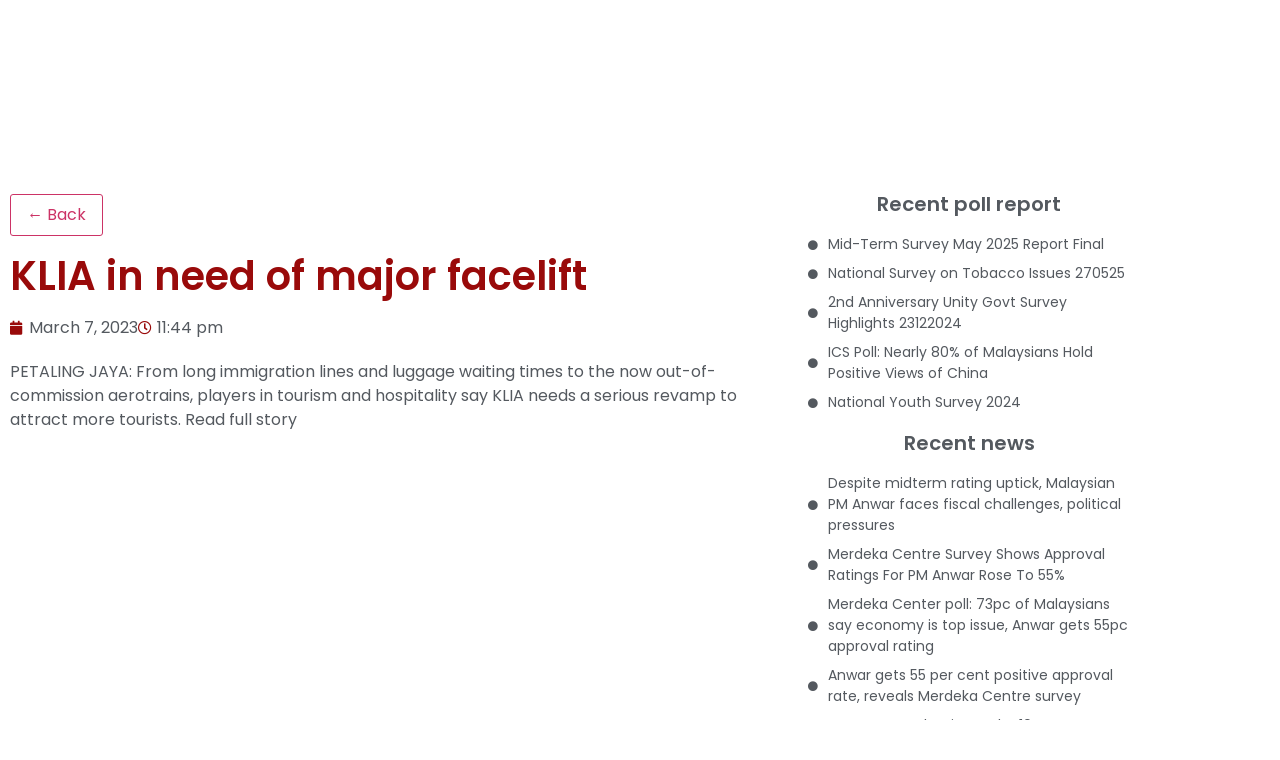

--- FILE ---
content_type: text/html; charset=UTF-8
request_url: https://merdeka.org/klia-in-need-of-major-facelift/
body_size: 32553
content:
<!doctype html><html dir="ltr" lang="en-GB" prefix="og: https://ogp.me/ns#"><head><script data-no-optimize="1">var litespeed_docref=sessionStorage.getItem("litespeed_docref");litespeed_docref&&(Object.defineProperty(document,"referrer",{get:function(){return litespeed_docref}}),sessionStorage.removeItem("litespeed_docref"));</script> <meta charset="UTF-8"><meta name="viewport" content="width=device-width, initial-scale=1"><link rel="profile" href="https://gmpg.org/xfn/11"><title>KLIA in need of major facelift | Merdeka Center</title><meta name="robots" content="max-image-preview:large" /><link rel="canonical" href="https://merdeka.org/klia-in-need-of-major-facelift/" /><meta name="generator" content="All in One SEO (AIOSEO) 4.9.3" /><meta property="og:locale" content="en_GB" /><meta property="og:site_name" content="Merdeka Center | Opinion Research Centre" /><meta property="og:type" content="article" /><meta property="og:title" content="KLIA in need of major facelift | Merdeka Center" /><meta property="og:url" content="https://merdeka.org/klia-in-need-of-major-facelift/" /><meta property="og:image" content="https://merdeka.org/wp-content/uploads/2020/12/cropped-cropped-logo_joomla.gif" /><meta property="og:image:secure_url" content="https://merdeka.org/wp-content/uploads/2020/12/cropped-cropped-logo_joomla.gif" /><meta property="article:published_time" content="2023-03-07T23:44:51+00:00" /><meta property="article:modified_time" content="2023-03-07T23:44:51+00:00" /><meta name="twitter:card" content="summary" /><meta name="twitter:title" content="KLIA in need of major facelift | Merdeka Center" /><meta name="twitter:image" content="https://merdeka.org/wp-content/uploads/2020/12/cropped-cropped-logo_joomla.gif" /> <script type="application/ld+json" class="aioseo-schema">{"@context":"https:\/\/schema.org","@graph":[{"@type":"Article","@id":"https:\/\/merdeka.org\/klia-in-need-of-major-facelift\/#article","name":"KLIA in need of major facelift | Merdeka Center","headline":"KLIA in need of major facelift","author":{"@id":"https:\/\/merdeka.org\/author\/#author"},"publisher":{"@id":"https:\/\/merdeka.org\/#organization"},"image":{"@type":"ImageObject","url":"https:\/\/merdeka.org\/wp-content\/uploads\/2020\/12\/cropped-cropped-logo_joomla.gif","@id":"https:\/\/merdeka.org\/#articleImage","width":265,"height":76},"datePublished":"2023-03-07T23:44:51+00:00","dateModified":"2023-03-07T23:44:51+00:00","inLanguage":"en-GB","mainEntityOfPage":{"@id":"https:\/\/merdeka.org\/klia-in-need-of-major-facelift\/#webpage"},"isPartOf":{"@id":"https:\/\/merdeka.org\/klia-in-need-of-major-facelift\/#webpage"},"articleSection":"External News"},{"@type":"BreadcrumbList","@id":"https:\/\/merdeka.org\/klia-in-need-of-major-facelift\/#breadcrumblist","itemListElement":[{"@type":"ListItem","@id":"https:\/\/merdeka.org#listItem","position":1,"name":"Home","item":"https:\/\/merdeka.org","nextItem":{"@type":"ListItem","@id":"https:\/\/merdeka.org\/category\/external-news\/#listItem","name":"External News"}},{"@type":"ListItem","@id":"https:\/\/merdeka.org\/category\/external-news\/#listItem","position":2,"name":"External News","item":"https:\/\/merdeka.org\/category\/external-news\/","nextItem":{"@type":"ListItem","@id":"https:\/\/merdeka.org\/klia-in-need-of-major-facelift\/#listItem","name":"KLIA in need of major facelift"},"previousItem":{"@type":"ListItem","@id":"https:\/\/merdeka.org#listItem","name":"Home"}},{"@type":"ListItem","@id":"https:\/\/merdeka.org\/klia-in-need-of-major-facelift\/#listItem","position":3,"name":"KLIA in need of major facelift","previousItem":{"@type":"ListItem","@id":"https:\/\/merdeka.org\/category\/external-news\/#listItem","name":"External News"}}]},{"@type":"Organization","@id":"https:\/\/merdeka.org\/#organization","name":"Merdeka Center","description":"Opinion Research Centre","url":"https:\/\/merdeka.org\/","logo":{"@type":"ImageObject","url":"https:\/\/merdeka.org\/wp-content\/uploads\/2020\/12\/cropped-cropped-logo_joomla.gif","@id":"https:\/\/merdeka.org\/klia-in-need-of-major-facelift\/#organizationLogo","width":265,"height":76},"image":{"@id":"https:\/\/merdeka.org\/klia-in-need-of-major-facelift\/#organizationLogo"}},{"@type":"WebPage","@id":"https:\/\/merdeka.org\/klia-in-need-of-major-facelift\/#webpage","url":"https:\/\/merdeka.org\/klia-in-need-of-major-facelift\/","name":"KLIA in need of major facelift | Merdeka Center","inLanguage":"en-GB","isPartOf":{"@id":"https:\/\/merdeka.org\/#website"},"breadcrumb":{"@id":"https:\/\/merdeka.org\/klia-in-need-of-major-facelift\/#breadcrumblist"},"author":{"@id":"https:\/\/merdeka.org\/author\/#author"},"creator":{"@id":"https:\/\/merdeka.org\/author\/#author"},"datePublished":"2023-03-07T23:44:51+00:00","dateModified":"2023-03-07T23:44:51+00:00"},{"@type":"WebSite","@id":"https:\/\/merdeka.org\/#website","url":"https:\/\/merdeka.org\/","name":"Merdeka Center","description":"Opinion Research Centre","inLanguage":"en-GB","publisher":{"@id":"https:\/\/merdeka.org\/#organization"}}]}</script> <link rel="alternate" type="application/rss+xml" title="Merdeka Center &raquo; Feed" href="https://merdeka.org/feed/" /><link rel="alternate" type="application/rss+xml" title="Merdeka Center &raquo; Comments Feed" href="https://merdeka.org/comments/feed/" /><link rel="alternate" title="oEmbed (JSON)" type="application/json+oembed" href="https://merdeka.org/wp-json/oembed/1.0/embed?url=https%3A%2F%2Fmerdeka.org%2Fklia-in-need-of-major-facelift%2F" /><link rel="alternate" title="oEmbed (XML)" type="text/xml+oembed" href="https://merdeka.org/wp-json/oembed/1.0/embed?url=https%3A%2F%2Fmerdeka.org%2Fklia-in-need-of-major-facelift%2F&#038;format=xml" /><style id='wp-img-auto-sizes-contain-inline-css'>img:is([sizes=auto i],[sizes^="auto," i]){contain-intrinsic-size:3000px 1500px}
/*# sourceURL=wp-img-auto-sizes-contain-inline-css */</style><style id="litespeed-ccss">ul{box-sizing:border-box}:root{--wp-block-synced-color:#7a00df;--wp-block-synced-color--rgb:122,0,223;--wp-bound-block-color:var(--wp-block-synced-color);--wp-editor-canvas-background:#ddd;--wp-admin-theme-color:#007cba;--wp-admin-theme-color--rgb:0,124,186;--wp-admin-theme-color-darker-10:#006ba1;--wp-admin-theme-color-darker-10--rgb:0,107,160.5;--wp-admin-theme-color-darker-20:#005a87;--wp-admin-theme-color-darker-20--rgb:0,90,135;--wp-admin-border-width-focus:2px}:root{--wp--preset--font-size--normal:16px;--wp--preset--font-size--huge:42px}.screen-reader-text{border:0;clip-path:inset(50%);height:1px;margin:-1px;overflow:hidden;padding:0;position:absolute;width:1px;word-wrap:normal!important}html :where(img[class*=wp-image-]){height:auto;max-width:100%}:root{--wp--preset--aspect-ratio--square:1;--wp--preset--aspect-ratio--4-3:4/3;--wp--preset--aspect-ratio--3-4:3/4;--wp--preset--aspect-ratio--3-2:3/2;--wp--preset--aspect-ratio--2-3:2/3;--wp--preset--aspect-ratio--16-9:16/9;--wp--preset--aspect-ratio--9-16:9/16;--wp--preset--color--black:#000000;--wp--preset--color--cyan-bluish-gray:#abb8c3;--wp--preset--color--white:#ffffff;--wp--preset--color--pale-pink:#f78da7;--wp--preset--color--vivid-red:#cf2e2e;--wp--preset--color--luminous-vivid-orange:#ff6900;--wp--preset--color--luminous-vivid-amber:#fcb900;--wp--preset--color--light-green-cyan:#7bdcb5;--wp--preset--color--vivid-green-cyan:#00d084;--wp--preset--color--pale-cyan-blue:#8ed1fc;--wp--preset--color--vivid-cyan-blue:#0693e3;--wp--preset--color--vivid-purple:#9b51e0;--wp--preset--gradient--vivid-cyan-blue-to-vivid-purple:linear-gradient(135deg,rgb(6,147,227) 0%,rgb(155,81,224) 100%);--wp--preset--gradient--light-green-cyan-to-vivid-green-cyan:linear-gradient(135deg,rgb(122,220,180) 0%,rgb(0,208,130) 100%);--wp--preset--gradient--luminous-vivid-amber-to-luminous-vivid-orange:linear-gradient(135deg,rgb(252,185,0) 0%,rgb(255,105,0) 100%);--wp--preset--gradient--luminous-vivid-orange-to-vivid-red:linear-gradient(135deg,rgb(255,105,0) 0%,rgb(207,46,46) 100%);--wp--preset--gradient--very-light-gray-to-cyan-bluish-gray:linear-gradient(135deg,rgb(238,238,238) 0%,rgb(169,184,195) 100%);--wp--preset--gradient--cool-to-warm-spectrum:linear-gradient(135deg,rgb(74,234,220) 0%,rgb(151,120,209) 20%,rgb(207,42,186) 40%,rgb(238,44,130) 60%,rgb(251,105,98) 80%,rgb(254,248,76) 100%);--wp--preset--gradient--blush-light-purple:linear-gradient(135deg,rgb(255,206,236) 0%,rgb(152,150,240) 100%);--wp--preset--gradient--blush-bordeaux:linear-gradient(135deg,rgb(254,205,165) 0%,rgb(254,45,45) 50%,rgb(107,0,62) 100%);--wp--preset--gradient--luminous-dusk:linear-gradient(135deg,rgb(255,203,112) 0%,rgb(199,81,192) 50%,rgb(65,88,208) 100%);--wp--preset--gradient--pale-ocean:linear-gradient(135deg,rgb(255,245,203) 0%,rgb(182,227,212) 50%,rgb(51,167,181) 100%);--wp--preset--gradient--electric-grass:linear-gradient(135deg,rgb(202,248,128) 0%,rgb(113,206,126) 100%);--wp--preset--gradient--midnight:linear-gradient(135deg,rgb(2,3,129) 0%,rgb(40,116,252) 100%);--wp--preset--font-size--small:13px;--wp--preset--font-size--medium:20px;--wp--preset--font-size--large:36px;--wp--preset--font-size--x-large:42px;--wp--preset--spacing--20:0.44rem;--wp--preset--spacing--30:0.67rem;--wp--preset--spacing--40:1rem;--wp--preset--spacing--50:1.5rem;--wp--preset--spacing--60:2.25rem;--wp--preset--spacing--70:3.38rem;--wp--preset--spacing--80:5.06rem;--wp--preset--shadow--natural:6px 6px 9px rgba(0, 0, 0, 0.2);--wp--preset--shadow--deep:12px 12px 50px rgba(0, 0, 0, 0.4);--wp--preset--shadow--sharp:6px 6px 0px rgba(0, 0, 0, 0.2);--wp--preset--shadow--outlined:6px 6px 0px -3px rgb(255, 255, 255), 6px 6px rgb(0, 0, 0);--wp--preset--shadow--crisp:6px 6px 0px rgb(0, 0, 0)}:root{--wp--style--global--content-size:800px;--wp--style--global--wide-size:1200px}:where(body){margin:0}:root{--wp--style--block-gap:24px}body{padding-top:0;padding-right:0;padding-bottom:0;padding-left:0}a:where(:not(.wp-element-button)){text-decoration:underline}:root{--font-size-lg:16px;--font-size-sm:12px;--border-radius-regular:3px;--border-radius-sm:2px;--padding-regular:6px 15px}html{line-height:1.15;-webkit-text-size-adjust:100%}*,:after,:before{box-sizing:border-box}body{background-color:#fff;color:#333;font-family:-apple-system,BlinkMacSystemFont,Segoe UI,Roboto,Helvetica Neue,Arial,Noto Sans,sans-serif,Apple Color Emoji,Segoe UI Emoji,Segoe UI Symbol,Noto Color Emoji;font-size:1rem;font-weight:400;line-height:1.5;margin:0;-webkit-font-smoothing:antialiased;-moz-osx-font-smoothing:grayscale}h1,h2{color:inherit;font-family:inherit;font-weight:500;line-height:1.2;margin-block-end:1rem;margin-block-start:.5rem}h1{font-size:2.5rem}h2{font-size:2rem}p{margin-block-end:.9rem;margin-block-start:0}a{background-color:#fff0;color:#c36;text-decoration:none}img{border-style:none;height:auto;max-width:100%}label{display:inline-block;line-height:1;vertical-align:middle}button,input{font-family:inherit;font-size:1rem;line-height:1.5;margin:0}input[type=search]{border:1px solid #666;border-radius:3px;padding:.5rem 1rem;width:100%}button,input{overflow:visible}button{text-transform:none}[type=submit],button{-webkit-appearance:button;width:auto}[type=submit],button{background-color:#fff0;border:1px solid #c36;border-radius:3px;color:#c36;display:inline-block;font-size:1rem;font-weight:400;padding:.5rem 1rem;text-align:center;white-space:nowrap}[type=search]{-webkit-appearance:textfield;outline-offset:-2px}[type=search]::-webkit-search-decoration{-webkit-appearance:none}::-webkit-file-upload-button{-webkit-appearance:button;font:inherit}li,ul{background:#fff0;border:0;font-size:100%;margin-block-end:0;margin-block-start:0;outline:0;vertical-align:baseline}.screen-reader-text{clip:rect(1px,1px,1px,1px);height:1px;overflow:hidden;position:absolute!important;width:1px;word-wrap:normal!important}:root{--direction-multiplier:1}.elementor-screen-only,.screen-reader-text{height:1px;margin:-1px;overflow:hidden;padding:0;position:absolute;top:-10000em;width:1px;clip:rect(0,0,0,0);border:0}.elementor *,.elementor :after,.elementor :before{box-sizing:border-box}.elementor a{box-shadow:none;text-decoration:none}.elementor img{border:none;border-radius:0;box-shadow:none;height:auto;max-width:100%}.elementor-widget-wrap .elementor-element.elementor-widget__width-initial{max-width:100%}@media (max-width:767px){.elementor-widget-wrap .elementor-element.elementor-widget-mobile__width-initial{max-width:100%}}.elementor-element{--flex-direction:initial;--flex-wrap:initial;--justify-content:initial;--align-items:initial;--align-content:initial;--gap:initial;--flex-basis:initial;--flex-grow:initial;--flex-shrink:initial;--order:initial;--align-self:initial;align-self:var(--align-self);flex-basis:var(--flex-basis);flex-grow:var(--flex-grow);flex-shrink:var(--flex-shrink);order:var(--order)}.elementor-element:where(.e-con-full,.elementor-widget){align-content:var(--align-content);align-items:var(--align-items);flex-direction:var(--flex-direction);flex-wrap:var(--flex-wrap);gap:var(--row-gap) var(--column-gap);justify-content:var(--justify-content)}.elementor-invisible{visibility:hidden}:root{--page-title-display:block}.elementor-page-title{display:var(--page-title-display)}.elementor-section{position:relative}.elementor-section .elementor-container{display:flex;margin-inline:auto;position:relative}@media (max-width:1024px){.elementor-section .elementor-container{flex-wrap:wrap}}.elementor-section.elementor-section-boxed>.elementor-container{max-width:1140px}.elementor-section.elementor-section-stretched{position:relative;width:100%}.elementor-widget-wrap{align-content:flex-start;flex-wrap:wrap;position:relative;width:100%}.elementor:not(.elementor-bc-flex-widget) .elementor-widget-wrap{display:flex}.elementor-widget-wrap>.elementor-element{width:100%}.elementor-widget{position:relative}.elementor-widget:not(:last-child){margin-block-end:var(--kit-widget-spacing,20px)}.elementor-column{display:flex;min-height:1px;position:relative}.elementor-column-gap-default>.elementor-column>.elementor-element-populated{padding:10px}@media (min-width:768px){.elementor-column.elementor-col-33{width:33.333%}.elementor-column.elementor-col-50{width:50%}}@media (max-width:767px){.elementor-column{width:100%}}@media (prefers-reduced-motion:no-preference){html{scroll-behavior:smooth}}.elementor-heading-title{line-height:1;margin:0;padding:0}@media (max-width:767px){.elementor .elementor-hidden-mobile{display:none}}@media (min-width:768px) and (max-width:1024px){.elementor .elementor-hidden-tablet{display:none}}@media (min-width:1025px) and (max-width:99999px){.elementor .elementor-hidden-desktop{display:none}}.elementor-widget-image{text-align:center}.elementor-widget-image a{display:inline-block}.elementor-widget-image img{display:inline-block;vertical-align:middle}.elementor-search-form{display:block}.elementor-search-form input[type=search]{-webkit-appearance:none;-moz-appearance:none;background:none;border:0;display:inline-block;font-size:15px;line-height:1;margin:0;min-width:0;padding:0;vertical-align:middle;white-space:normal}.elementor-search-form__container{border:0 solid #fff0;display:flex;min-height:50px;overflow:hidden}.elementor-search-form__container:not(.elementor-search-form--full-screen){background:#f1f2f3}.elementor-search-form__input{color:#3f444b;flex-basis:100%}.elementor-search-form__input::-moz-placeholder{color:inherit;font-family:inherit;opacity:.6}.elementor-search-form--skin-minimal .elementor-search-form__icon{align-items:center;color:#3f444b;display:flex;justify-content:flex-end;opacity:.6;fill:#3f444b;font-size:var(--e-search-form-icon-size-minimal,15px)}.far,.fas{-moz-osx-font-smoothing:grayscale;-webkit-font-smoothing:antialiased;display:inline-block;font-style:normal;font-variant:normal;text-rendering:auto;line-height:1}.fa-align-justify:before{content:""}.fa-calendar:before{content:""}.fa-circle:before{content:""}.fa-clock:before{content:""}.fa-search:before{content:""}.fas{font-family:"Font Awesome 5 Free";font-weight:900}.elementor-item:after,.elementor-item:before{display:block;position:absolute}.elementor-item:not(:hover):not(:focus):not(.elementor-item-active):not(.highlighted):after,.elementor-item:not(:hover):not(:focus):not(.elementor-item-active):not(.highlighted):before{opacity:0}.e--pointer-underline .elementor-item:after,.e--pointer-underline .elementor-item:before{background-color:#3f444b;height:3px;left:0;width:100%;z-index:2}.e--pointer-underline .elementor-item:after{bottom:0;content:""}.elementor-nav-menu--main .elementor-nav-menu a{padding:13px 20px}.elementor-nav-menu--main .elementor-nav-menu ul{border-style:solid;border-width:0;padding:0;position:absolute;width:12em}.elementor-nav-menu--layout-horizontal{display:flex}.elementor-nav-menu--layout-horizontal .elementor-nav-menu{display:flex;flex-wrap:wrap}.elementor-nav-menu--layout-horizontal .elementor-nav-menu a{flex-grow:1;white-space:nowrap}.elementor-nav-menu--layout-horizontal .elementor-nav-menu>li{display:flex}.elementor-nav-menu--layout-horizontal .elementor-nav-menu>li ul{top:100%!important}.elementor-nav-menu--layout-horizontal .elementor-nav-menu>li:not(:first-child)>a{margin-inline-start:var(--e-nav-menu-horizontal-menu-item-margin)}.elementor-nav-menu--layout-horizontal .elementor-nav-menu>li:not(:first-child)>ul{inset-inline-start:var(--e-nav-menu-horizontal-menu-item-margin)!important}.elementor-nav-menu--layout-horizontal .elementor-nav-menu>li:not(:last-child)>a{margin-inline-end:var(--e-nav-menu-horizontal-menu-item-margin)}.elementor-nav-menu--layout-horizontal .elementor-nav-menu>li:not(:last-child):after{align-self:center;border-color:var(--e-nav-menu-divider-color,#000);border-left-style:var(--e-nav-menu-divider-style,solid);border-left-width:var(--e-nav-menu-divider-width,2px);content:var(--e-nav-menu-divider-content,none);height:var(--e-nav-menu-divider-height,35%)}.elementor-nav-menu__align-center .elementor-nav-menu{justify-content:center;margin-inline-end:auto;margin-inline-start:auto}.elementor-widget-nav-menu .elementor-widget-container{display:flex;flex-direction:column}.elementor-nav-menu{position:relative;z-index:2}.elementor-nav-menu:after{clear:both;content:" ";display:block;font:0/0 serif;height:0;overflow:hidden;visibility:hidden}.elementor-nav-menu,.elementor-nav-menu li,.elementor-nav-menu ul{display:block;line-height:normal;list-style:none;margin:0;padding:0}.elementor-nav-menu ul{display:none}.elementor-nav-menu ul ul a{border-left:16px solid #fff0}.elementor-nav-menu a,.elementor-nav-menu li{position:relative}.elementor-nav-menu li{border-width:0}.elementor-nav-menu a{align-items:center;display:flex}.elementor-nav-menu a{line-height:20px;padding:10px 20px}.elementor-menu-toggle{align-items:center;background-color:rgb(0 0 0/.05);border:0 solid;border-radius:3px;color:#33373d;display:flex;font-size:var(--nav-menu-icon-size,22px);justify-content:center;padding:.25em}.elementor-menu-toggle:not(.elementor-active) .elementor-menu-toggle__icon--close{display:none}.elementor-nav-menu--dropdown{background-color:#fff;font-size:13px}.elementor-nav-menu--dropdown.elementor-nav-menu__container{margin-top:10px;overflow-x:hidden;overflow-y:auto;transform-origin:top}.elementor-nav-menu--dropdown.elementor-nav-menu__container .elementor-sub-item{font-size:.85em}.elementor-nav-menu--dropdown a{color:#33373d}ul.elementor-nav-menu--dropdown a{border-inline-start:8px solid #fff0;text-shadow:none}.elementor-nav-menu__text-align-center .elementor-nav-menu--dropdown .elementor-nav-menu a{justify-content:center}.elementor-nav-menu--toggle{--menu-height:100vh}.elementor-nav-menu--toggle .elementor-menu-toggle:not(.elementor-active)+.elementor-nav-menu__container{max-height:0;overflow:hidden;transform:scaleY(0)}.elementor-nav-menu--stretch .elementor-nav-menu__container.elementor-nav-menu--dropdown{position:absolute;z-index:9997}@media (max-width:1024px){.elementor-nav-menu--dropdown-tablet .elementor-nav-menu--main{display:none}}@media (min-width:1025px){.elementor-nav-menu--dropdown-tablet .elementor-menu-toggle,.elementor-nav-menu--dropdown-tablet .elementor-nav-menu--dropdown{display:none}.elementor-nav-menu--dropdown-tablet nav.elementor-nav-menu--dropdown.elementor-nav-menu__container{overflow-y:hidden}}.elementor-widget-heading .elementor-heading-title[class*=elementor-size-]>a{color:inherit;font-size:inherit;line-height:inherit}.elementor-icon-list-items .elementor-icon-list-item .elementor-icon-list-text{display:inline-block}.elementor-widget .elementor-icon-list-items.elementor-inline-items{display:flex;flex-wrap:wrap;margin-inline:-8px}.elementor-widget .elementor-icon-list-items.elementor-inline-items .elementor-inline-item{word-break:break-word}.elementor-widget .elementor-icon-list-items.elementor-inline-items .elementor-icon-list-item{margin-inline:8px}.elementor-widget .elementor-icon-list-items.elementor-inline-items .elementor-icon-list-item:after{border-width:0;border-inline-start-width:1px;border-style:solid;height:100%;inset-inline-end:-8px;inset-inline-start:auto;position:relative;width:auto}.elementor-widget .elementor-icon-list-items{list-style-type:none;margin:0;padding:0}.elementor-widget .elementor-icon-list-item{margin:0;padding:0;position:relative}.elementor-widget .elementor-icon-list-item:after{inset-block-end:0;position:absolute;width:100%}.elementor-widget .elementor-icon-list-item,.elementor-widget .elementor-icon-list-item a{align-items:var(--icon-vertical-align,center);display:flex;font-size:inherit}.elementor-widget .elementor-icon-list-icon+.elementor-icon-list-text{align-self:center;padding-inline-start:5px}.elementor-widget .elementor-icon-list-icon{display:flex;inset-block-start:var(--icon-vertical-offset,initial);position:relative}.elementor-widget .elementor-icon-list-icon i{font-size:var(--e-icon-list-icon-size);width:1.25em}.elementor-widget:not(.elementor-align-end) .elementor-icon-list-item:after{inset-inline-start:0}.elementor-widget:not(.elementor-align-start) .elementor-icon-list-item:after{inset-inline-end:0}@media (min-width:-1){.elementor-widget:not(.elementor-widescreen-align-end) .elementor-icon-list-item:after{inset-inline-start:0}.elementor-widget:not(.elementor-widescreen-align-start) .elementor-icon-list-item:after{inset-inline-end:0}}@media (max-width:-1){.elementor-widget:not(.elementor-laptop-align-end) .elementor-icon-list-item:after{inset-inline-start:0}.elementor-widget:not(.elementor-laptop-align-start) .elementor-icon-list-item:after{inset-inline-end:0}.elementor-widget:not(.elementor-tablet_extra-align-end) .elementor-icon-list-item:after{inset-inline-start:0}.elementor-widget:not(.elementor-tablet_extra-align-start) .elementor-icon-list-item:after{inset-inline-end:0}}@media (max-width:1024px){.elementor-widget:not(.elementor-tablet-align-end) .elementor-icon-list-item:after{inset-inline-start:0}.elementor-widget:not(.elementor-tablet-align-start) .elementor-icon-list-item:after{inset-inline-end:0}}@media (max-width:-1){.elementor-widget:not(.elementor-mobile_extra-align-end) .elementor-icon-list-item:after{inset-inline-start:0}.elementor-widget:not(.elementor-mobile_extra-align-start) .elementor-icon-list-item:after{inset-inline-end:0}}@media (max-width:767px){.elementor-widget:not(.elementor-mobile-align-end) .elementor-icon-list-item:after{inset-inline-start:0}.elementor-widget:not(.elementor-mobile-align-start) .elementor-icon-list-item:after{inset-inline-end:0}}.elementor .elementor-element ul.elementor-icon-list-items{padding:0}.far{font-family:"Font Awesome 5 Free";font-weight:400}[class*=" eicon-"]{display:inline-block;font-family:eicons;font-size:inherit;font-weight:400;font-style:normal;font-variant:normal;line-height:1;text-rendering:auto;-webkit-font-smoothing:antialiased;-moz-osx-font-smoothing:grayscale}.eicon-menu-bar:before{content:""}.eicon-close:before{content:""}.elementor-kit-9749{--e-global-color-primary:#990A0A;--e-global-color-secondary:#54595F;--e-global-color-text:#FFFFFF;--e-global-color-accent:#FFBA00;--e-global-color-e80e317:#990A0A;--e-global-color-f3454c0:#FFFFFF;--e-global-color-91f9fa2:#FFBA00;--e-global-color-d49b35d:#FFFFFF;--e-global-color-52df402:#F8F8F8;--e-global-color-9fffd76:#D72200;--e-global-color-364e9fa:#000000;--e-global-color-0471908:#D5D5D5;--e-global-color-a62392f:#F5F5F5;--e-global-typography-primary-font-family:"Poppins";--e-global-typography-primary-font-weight:600;--e-global-typography-secondary-font-family:"Poppins";--e-global-typography-secondary-font-weight:400;--e-global-typography-text-font-family:"Poppins";--e-global-typography-text-font-weight:400;--e-global-typography-accent-font-family:"Poppins";--e-global-typography-accent-font-weight:500;color:var(--e-global-color-secondary);font-family:"Poppins",Sans-serif}.elementor-kit-9749 a{color:var(--e-global-color-secondary)}.elementor-kit-9749 h1{font-family:"Poppins",Sans-serif}.elementor-section.elementor-section-boxed>.elementor-container{max-width:1140px}.elementor-widget:not(:last-child){margin-block-end:20px}.elementor-element{--widgets-spacing:20px 20px;--widgets-spacing-row:20px;--widgets-spacing-column:20px}@media (max-width:1024px){.elementor-section.elementor-section-boxed>.elementor-container{max-width:1024px}}@media (max-width:767px){.elementor-section.elementor-section-boxed>.elementor-container{max-width:767px}}.uael-nav-menu li,.uael-nav-menu ul,ul.uael-nav-menu{list-style:none!important;margin:0;padding:0}.uael-nav-menu li.menu-item{position:relative}.elementor-widget-uael-nav-menu .elementor-widget-container,.uael-nav-menu a.uael-menu-item,.uael-nav-menu__layout-horizontal,.uael-nav-menu__layout-horizontal .uael-nav-menu,.uael-nav-menu__toggle,div.uael-nav-menu{-js-display:flex;display:-webkit-box;display:-webkit-flex;display:-moz-box;display:-ms-flexbox;display:flex}.elementor-widget-uael-nav-menu .elementor-widget-container,div.uael-nav-menu{-webkit-box-orient:vertical;-webkit-box-direction:normal;-webkit-flex-direction:column;-moz-box-orient:vertical;-moz-box-direction:normal;-ms-flex-direction:column;flex-direction:column}.uael-nav-menu__layout-horizontal .uael-nav-menu{-webkit-flex-wrap:wrap;-ms-flex-wrap:wrap;flex-wrap:wrap}.uael-layout-horizontal .uael-nav-menu__toggle,.uael-layout-vertical .uael-nav-menu__toggle{display:none}.uael-layout-horizontal .uael-nav-menu__toggle,.uael-layout-vertical .uael-nav-menu__toggle{visibility:hidden;opacity:0}.uael-nav-menu:after,.uael-nav-menu:before{content:"";display:table;clear:both}.uael-nav-menu__align-left .uael-nav-menu{margin-right:auto}.uael-nav-menu__align-left .uael-nav-menu{-webkit-box-pack:start;-ms-flex-pack:start;-webkit-justify-content:flex-start;-moz-box-pack:start;justify-content:flex-start}.uael-nav-menu__align-center .uael-nav-menu{margin-left:auto;margin-right:auto}.uael-nav-menu__align-center .uael-nav-menu,.uael-nav-menu__align-center .uael-nav-menu__layout-vertical li a.uael-menu-item{-webkit-box-pack:center;-ms-flex-pack:center;-webkit-justify-content:center;-moz-box-pack:center;justify-content:center}.uael-nav-menu a.uael-menu-item{line-height:1;text-decoration:none;-webkit-box-pack:justify;-moz-box-pack:justify;-ms-flex-pack:justify;-webkit-box-shadow:none;box-shadow:none;-webkit-box-align:center;-webkit-align-items:center;-moz-box-align:center;-ms-flex-align:center;align-items:center;-webkit-justify-content:space-between;justify-content:space-between}.uael-nav-menu__layout-horizontal{font-size:0}.uael-nav-menu__layout-horizontal li.menu-item{font-size:medium}nav ul li.menu-item ul.sub-menu:before{content:"";display:block;position:absolute;width:100%}.uael-nav-menu-icon{border:0 solid}.uael-nav-menu__toggle{font-size:22px;border:0 solid;-webkit-border-radius:3px;border-radius:3px;color:#494c4f;position:relative}.uael-nav-menu-icon{display:inline-block;line-height:1;text-align:center}.uael-nav-menu .menu-item a:after,.uael-nav-menu .menu-item a:before{display:block;position:absolute}.uael-nav-menu .menu-item a.uael-menu-item:not(:hover):not(:focus):not(.current-menu-item):not(.highlighted):after,.uael-nav-menu .menu-item a.uael-menu-item:not(:hover):not(:focus):not(.current-menu-item):not(.highlighted):before{opacity:0}@media only screen and (max-width:1024px){.uael-nav-menu__breakpoint-tablet .uael-nav-menu,.uael-nav-menu__breakpoint-tablet .uael-nav-menu__layout-horizontal li{width:100%;margin-right:0}.uael-nav-menu__breakpoint-tablet .uael-layout-horizontal .uael-nav-menu__toggle{display:block}.uael-nav-menu__breakpoint-tablet .uael-nav-menu__layout-horizontal,.uael-nav-menu__breakpoint-tablet .uael-nav-menu__layout-horizontal .uael-nav-menu{visibility:hidden;opacity:0}.uael-nav-menu__breakpoint-tablet .uael-layout-horizontal .uael-nav-menu__toggle{visibility:visible;opacity:1}.uael-nav-menu__breakpoint-tablet .uael-nav-menu__layout-horizontal{height:0}.uael-nav-menu__breakpoint-tablet .uael-layout-horizontal .uael-nav-menu__toggle{display:block}.elementor-widget-uael-nav-menu.uael-nav-menu__breakpoint-tablet .uael-nav-menu-layout:not(.uael-pointer__framed) .menu-item.parent a.uael-menu-item:after,.elementor-widget-uael-nav-menu.uael-nav-menu__breakpoint-tablet .uael-nav-menu-layout:not(.uael-pointer__framed) .menu-item.parent a.uael-menu-item:before{background-color:unset!important}}@media only screen and (max-width:767px){.elementor-widget-uael-nav-menu.uael-nav-menu__breakpoint-tablet .uael-nav-menu-layout:not(.uael-pointer__framed) .menu-item.parent a.uael-menu-item:after,.elementor-widget-uael-nav-menu.uael-nav-menu__breakpoint-tablet .uael-nav-menu-layout:not(.uael-pointer__framed) .menu-item.parent a.uael-menu-item:before{background-color:unset!important}}@media (max-width:480px){*{-ms-text-size-adjust:100%;text-size-adjust:100%}}.fas,.far{-moz-osx-font-smoothing:grayscale;-webkit-font-smoothing:antialiased;display:inline-block;font-style:normal;font-variant:normal;text-rendering:auto;line-height:1}.fa-align-justify:before{content:""}.fa-calendar:before{content:""}.fa-circle:before{content:""}.fa-clock:before{content:""}.fa-search:before{content:""}.fas{font-family:"Font Awesome 5 Free";font-weight:900}.elementor-31015 .elementor-element.elementor-element-e420f8b:not(.elementor-motion-effects-element-type-background){background-color:var(--e-global-color-f3454c0)}.elementor-31015 .elementor-element.elementor-element-e420f8b{box-shadow:0 0 10px 0 rgb(0 0 0/.23)}.elementor-31015 .elementor-element.elementor-element-355af96.elementor-column.elementor-element[data-element_type="column"]>.elementor-widget-wrap.elementor-element-populated{align-content:center;align-items:center}.elementor-31015 .elementor-element.elementor-element-531d16f .elementor-search-form__container{min-height:55px}body:not(.rtl) .elementor-31015 .elementor-element.elementor-element-531d16f .elementor-search-form__icon{padding-left:calc(55px/3)}.elementor-31015 .elementor-element.elementor-element-531d16f .elementor-search-form__input{padding-left:calc(55px/3);padding-right:calc(55px/3)}.elementor-31015 .elementor-element.elementor-element-531d16f input[type="search"].elementor-search-form__input{font-family:"Roboto",Sans-serif;font-weight:400}.elementor-31015 .elementor-element.elementor-element-531d16f:not(.elementor-search-form--skin-full_screen) .elementor-search-form__container{border-radius:3px}.elementor-31015 .elementor-element.elementor-element-d42c53e.elementor-column.elementor-element[data-element_type="column"]>.elementor-widget-wrap.elementor-element-populated{align-content:center;align-items:center}.elementor-31015 .elementor-element.elementor-element-4aeb660 .elementor-menu-toggle{margin:0 auto}.elementor-31015 .elementor-element.elementor-element-4aeb660 .elementor-nav-menu .elementor-item{font-family:"Poppins",Sans-serif;font-size:14px;font-weight:400;text-transform:uppercase}.elementor-31015 .elementor-element.elementor-element-4aeb660 .elementor-nav-menu--main .elementor-item{color:var(--e-global-color-e80e317);fill:var(--e-global-color-e80e317)}.elementor-31015 .elementor-element.elementor-element-4aeb660 .elementor-nav-menu--dropdown a,.elementor-31015 .elementor-element.elementor-element-4aeb660 .elementor-menu-toggle{color:var(--e-global-color-f3454c0);fill:var(--e-global-color-f3454c0)}.elementor-31015 .elementor-element.elementor-element-4aeb660 .elementor-nav-menu--dropdown{background-color:var(--e-global-color-e80e317)}.elementor-31015 .elementor-element.elementor-element-4aeb660 .elementor-nav-menu--dropdown .elementor-item,.elementor-31015 .elementor-element.elementor-element-4aeb660 .elementor-nav-menu--dropdown .elementor-sub-item{font-family:"Roboto",Sans-serif;font-weight:500;text-transform:uppercase}.elementor-31015 .elementor-element.elementor-element-4aeb660 .elementor-nav-menu--dropdown li:not(:last-child){border-style:solid;border-color:var(--e-global-color-52df402);border-bottom-width:1px}.elementor-31015 .elementor-element.elementor-element-4aeb660 div.elementor-menu-toggle{color:var(--e-global-color-e80e317)}.elementor-31015 .elementor-element.elementor-element-8cfeda1:not(.elementor-motion-effects-element-type-background){background-color:var(--e-global-color-f3454c0)}.elementor-31015 .elementor-element.elementor-element-8cfeda1{box-shadow:0 0 10px 0 rgb(0 0 0/.23)}.elementor-31015 .elementor-element.elementor-element-f6b5857{width:var(--container-widget-width,132.301%);max-width:132.301%;--container-widget-width:132.301%;--container-widget-flex-grow:0}.elementor-31015 .elementor-element.elementor-element-3779b60.elementor-column.elementor-element[data-element_type="column"]>.elementor-widget-wrap.elementor-element-populated{align-content:center;align-items:center}.elementor-31015 .elementor-element.elementor-element-69b9935{width:var(--container-widget-width,114.724%);max-width:114.724%;--container-widget-width:114.724%;--container-widget-flex-grow:0}.elementor-31015 .elementor-element.elementor-element-69b9935 .elementor-menu-toggle{margin:0 auto}.elementor-31015 .elementor-element.elementor-element-69b9935 .elementor-nav-menu .elementor-item{font-family:"Poppins",Sans-serif;font-size:13px;font-weight:400;text-transform:uppercase;letter-spacing:.3px}.elementor-31015 .elementor-element.elementor-element-69b9935 .elementor-nav-menu--main:not(.e--pointer-framed) .elementor-item:before,.elementor-31015 .elementor-element.elementor-element-69b9935 .elementor-nav-menu--main:not(.e--pointer-framed) .elementor-item:after{background-color:var(--e-global-color-e80e317)}.elementor-31015 .elementor-element.elementor-element-69b9935 .elementor-nav-menu--main .elementor-item{padding-left:8px;padding-right:8px}.elementor-31015 .elementor-element.elementor-element-69b9935 .elementor-nav-menu--dropdown a,.elementor-31015 .elementor-element.elementor-element-69b9935 .elementor-menu-toggle{color:var(--e-global-color-f3454c0);fill:var(--e-global-color-f3454c0)}.elementor-31015 .elementor-element.elementor-element-69b9935 .elementor-nav-menu--dropdown{background-color:var(--e-global-color-e80e317)}.elementor-31015 .elementor-element.elementor-element-69b9935 .elementor-nav-menu--dropdown .elementor-item,.elementor-31015 .elementor-element.elementor-element-69b9935 .elementor-nav-menu--dropdown .elementor-sub-item{font-family:"Roboto",Sans-serif;font-weight:500;text-transform:uppercase}.elementor-31015 .elementor-element.elementor-element-69b9935 .elementor-nav-menu--dropdown li:not(:last-child){border-style:solid;border-color:var(--e-global-color-52df402);border-bottom-width:1px}.elementor-31015 .elementor-element.elementor-element-1bea368.elementor-column.elementor-element[data-element_type="column"]>.elementor-widget-wrap.elementor-element-populated{align-content:center;align-items:center}.elementor-31015 .elementor-element.elementor-element-e3271b2 .ekit_navsearch-button :is(i,svg){font-size:13px}.elementor-31015 .elementor-element.elementor-element-e3271b2 .ekit_navsearch-button{margin:5px 5px 5px 5px;padding:0 0 0 0;width:40px;height:40px;line-height:40px;text-align:center}.elementor-location-header:before,.elementor-location-footer:before{content:"";display:table;clear:both}@media (max-width:767px){.elementor-31015 .elementor-element.elementor-element-355af96{width:79%}.elementor-31015 .elementor-element.elementor-element-531d16f .elementor-search-form__icon{--e-search-form-icon-size-minimal:29px}.elementor-31015 .elementor-element.elementor-element-531d16f input[type="search"].elementor-search-form__input{font-size:16px}.elementor-31015 .elementor-element.elementor-element-d42c53e{width:20%}.elementor-31015 .elementor-element.elementor-element-4aeb660{width:var(--container-widget-width,247.594px);max-width:247.594px;--container-widget-width:247.594px;--container-widget-flex-grow:0}.elementor-31015 .elementor-element.elementor-element-4aeb660 .elementor-nav-menu--dropdown .elementor-item,.elementor-31015 .elementor-element.elementor-element-4aeb660 .elementor-nav-menu--dropdown .elementor-sub-item{font-size:14px}.elementor-31015 .elementor-element.elementor-element-4aeb660 .elementor-nav-menu--main>.elementor-nav-menu>li>.elementor-nav-menu--dropdown,.elementor-31015 .elementor-element.elementor-element-4aeb660 .elementor-nav-menu__container.elementor-nav-menu--dropdown{margin-top:21px!important}.elementor-31015 .elementor-element.elementor-element-3779b60{width:71%}.elementor-31015 .elementor-element.elementor-element-69b9935{width:var(--container-widget-width,247.594px);max-width:247.594px;--container-widget-width:247.594px;--container-widget-flex-grow:0}.elementor-31015 .elementor-element.elementor-element-69b9935 .elementor-nav-menu--main>.elementor-nav-menu>li>.elementor-nav-menu--dropdown,.elementor-31015 .elementor-element.elementor-element-69b9935 .elementor-nav-menu__container.elementor-nav-menu--dropdown{margin-top:21px!important}.elementor-31015 .elementor-element.elementor-element-1bea368{width:20%}.elementor-31015 .elementor-element.elementor-element-e3271b2{width:var(--container-widget-width,55px);max-width:55px;--container-widget-width:55px;--container-widget-flex-grow:0}.elementor-31015 .elementor-element.elementor-element-e3271b2 .ekit_navsearch-button :is(i,svg){font-size:27px}}@media (min-width:768px){.elementor-31015 .elementor-element.elementor-element-8f7a7b4{width:25.087%}.elementor-31015 .elementor-element.elementor-element-355af96{width:6.043%}.elementor-31015 .elementor-element.elementor-element-d42c53e{width:68.175%}.elementor-31015 .elementor-element.elementor-element-c5daac5{width:21.401%}.elementor-31015 .elementor-element.elementor-element-3779b60{width:73.965%}.elementor-31015 .elementor-element.elementor-element-1bea368{width:3.939%}}@media (max-width:1024px) and (min-width:768px){.elementor-31015 .elementor-element.elementor-element-8f7a7b4{width:100%}.elementor-31015 .elementor-element.elementor-element-355af96{width:90%}.elementor-31015 .elementor-element.elementor-element-d42c53e{width:9%}}.elementor-31156 .elementor-element.elementor-element-4347717:not(.elementor-motion-effects-element-type-background){background-color:var(--e-global-color-364e9fa)}.elementor-31156 .elementor-element.elementor-element-4262b2b.elementor-column.elementor-element[data-element_type="column"]>.elementor-widget-wrap.elementor-element-populated{align-content:center;align-items:center}.elementor-31156 .elementor-element.elementor-element-19a1847 .elementor-heading-title{font-size:13px;color:var(--e-global-color-0471908)}.elementor-31156 .elementor-element.elementor-element-3e3698d .menu-item a.uael-menu-item{padding-left:15px;padding-right:15px}.elementor-31156 .elementor-element.elementor-element-3e3698d .menu-item a.uael-menu-item{padding-top:15px;padding-bottom:15px}.elementor-31156 .elementor-element.elementor-element-3e3698d .uael-nav-menu__toggle{text-align:center}.elementor-31156 .elementor-element.elementor-element-3e3698d .menu-item a.uael-menu-item{font-size:13px;text-transform:uppercase}.elementor-31156 .elementor-element.elementor-element-3e3698d .menu-item a.uael-menu-item:not(.elementor-button){color:var(--e-global-color-text)}.elementor-31156 .elementor-element.elementor-element-03bd596:not(.elementor-motion-effects-element-type-background){background-color:var(--e-global-color-364e9fa)}.elementor-31156 .elementor-element.elementor-element-17e6b9e .menu-item a.uael-menu-item{padding-left:15px;padding-right:15px}.elementor-31156 .elementor-element.elementor-element-17e6b9e .menu-item a.uael-menu-item{padding-top:15px;padding-bottom:15px}.elementor-31156 .elementor-element.elementor-element-17e6b9e .menu-item a.uael-menu-item{font-size:13px;text-transform:uppercase}.elementor-31156 .elementor-element.elementor-element-17e6b9e .menu-item a.uael-menu-item:not(.elementor-button){color:var(--e-global-color-text)}.elementor-31156 .elementor-element.elementor-element-6c79c9e.elementor-column.elementor-element[data-element_type="column"]>.elementor-widget-wrap.elementor-element-populated{align-content:center;align-items:center}.elementor-31156 .elementor-element.elementor-element-d1137d7 .elementor-heading-title{font-size:13px;color:var(--e-global-color-0471908)}.elementor-location-header:before,.elementor-location-footer:before{content:"";display:table;clear:both}@media (max-width:767px){.elementor-31156 .elementor-element.elementor-element-03bd596{padding:020px 0 20px 0}.elementor-31156 .elementor-element.elementor-element-d1137d7{text-align:center}}@media (min-width:768px){.elementor-31156 .elementor-element.elementor-element-4262b2b{width:39.386%}.elementor-31156 .elementor-element.elementor-element-3296a74{width:60.614%}.elementor-31156 .elementor-element.elementor-element-31bc591{width:10%}.elementor-31156 .elementor-element.elementor-element-6c79c9e{width:90%}}.elementor-31080 .elementor-element.elementor-element-3d33506{margin-top:100px;margin-bottom:100px}.elementor-31080 .elementor-element.elementor-element-91ff067 .elementor-heading-title{font-family:"Poppins",Sans-serif;font-weight:600;color:var(--e-global-color-e80e317)}.elementor-31080 .elementor-element.elementor-element-a04b9f2 .elementor-icon-list-icon i{color:var(--e-global-color-e80e317);font-size:14px}.elementor-31080 .elementor-element.elementor-element-a04b9f2 .elementor-icon-list-icon{width:14px}.elementor-31080 .elementor-element.elementor-element-1dcacf3{color:var(--e-global-color-secondary);font-family:"Poppins",Sans-serif;font-weight:400}.elementor-31080 .elementor-element.elementor-element-2aaf0ea{text-align:center}.elementor-31080 .elementor-element.elementor-element-2aaf0ea .elementor-heading-title{font-family:"Poppins",Sans-serif;font-size:20px;font-weight:600;color:var(--e-global-color-secondary)}.elementor-31080 .elementor-element.elementor-element-30726f6 .elementor-icon-list-items:not(.elementor-inline-items) .elementor-icon-list-item:not(:last-child){padding-bottom:calc(8px/2)}.elementor-31080 .elementor-element.elementor-element-30726f6 .elementor-icon-list-items:not(.elementor-inline-items) .elementor-icon-list-item:not(:first-child){margin-top:calc(8px/2)}.elementor-31080 .elementor-element.elementor-element-30726f6 .elementor-icon-list-icon i{color:var(--e-global-color-secondary);font-size:10px}.elementor-31080 .elementor-element.elementor-element-30726f6 .elementor-icon-list-icon{width:10px}.elementor-31080 .elementor-element.elementor-element-30726f6 .elementor-icon-list-text{color:var(--e-global-color-secondary);padding-left:10px}.elementor-31080 .elementor-element.elementor-element-30726f6 .elementor-icon-list-item{font-size:14px}.elementor-31080 .elementor-element.elementor-element-7439672{text-align:center}.elementor-31080 .elementor-element.elementor-element-7439672 .elementor-heading-title{font-family:"Poppins",Sans-serif;font-size:20px;font-weight:600;color:var(--e-global-color-secondary)}.elementor-31080 .elementor-element.elementor-element-b849613 .elementor-icon-list-items:not(.elementor-inline-items) .elementor-icon-list-item:not(:last-child){padding-bottom:calc(8px/2)}.elementor-31080 .elementor-element.elementor-element-b849613 .elementor-icon-list-items:not(.elementor-inline-items) .elementor-icon-list-item:not(:first-child){margin-top:calc(8px/2)}.elementor-31080 .elementor-element.elementor-element-b849613 .elementor-icon-list-icon i{color:var(--e-global-color-secondary);font-size:10px}.elementor-31080 .elementor-element.elementor-element-b849613 .elementor-icon-list-icon{width:10px}.elementor-31080 .elementor-element.elementor-element-b849613 .elementor-icon-list-text{color:var(--e-global-color-secondary);padding-left:10px}.elementor-31080 .elementor-element.elementor-element-b849613 .elementor-icon-list-item{font-size:14px}@media (min-width:768px){.elementor-31080 .elementor-element.elementor-element-ea7dfbe{width:70%}.elementor-31080 .elementor-element.elementor-element-ce08e02{width:30%}}.mfp-hide{display:none!important}button::-moz-focus-inner{padding:0;border:0}.ekit-wid-con .ekit-post-list-wrapper .elementor-icon-list-item a{background-color:transparent!important}.ekit-wid-con .elementor-icon-list-item>a{-webkit-box-align:center;-ms-flex-align:center;align-items:center;position:relative;display:-webkit-inline-box;display:-ms-inline-flexbox;display:inline-flex}.ekit-wid-con .elementor-icon-list-icon{display:-webkit-inline-box;display:-ms-inline-flexbox;display:inline-flex;text-align:center;line-height:inherit}.ekit-wid-con .ekit-review-card--date,.ekit-wid-con .ekit-review-card--desc{grid-area:date}.ekit-wid-con .ekit-review-card--image{width:60px;height:60px;grid-area:thumbnail;min-width:60px;border-radius:50%;background-color:#eae9f7;display:-webkit-box;display:-ms-flexbox;display:flex;-webkit-box-pack:center;-ms-flex-pack:center;justify-content:center;-webkit-box-align:center;-ms-flex-align:center;align-items:center;padding:1rem;position:relative}.ekit-wid-con .ekit-review-card--thumbnail{grid-area:thumbnail;padding-right:1rem}.ekit-wid-con .ekit-review-card--name{grid-area:name;font-size:14px;font-weight:700;margin:0 0 .25rem 0}.ekit-wid-con .ekit-review-card--stars{grid-area:stars;color:#f4be28;font-size:13px;line-height:20px}.ekit-wid-con .ekit-review-card--comment{grid-area:comment;font-size:16px;line-height:22px;font-weight:400;color:#32323d}.ekit-wid-con .ekit-review-card--actions{grid-area:actions}.ekit-wid-con .ekit-review-card--posted-on{display:-webkit-box;display:-ms-flexbox;display:flex;grid-area:posted-on}.ekit-wid-con a{text-decoration:none}.ekit-wid-con a,.ekit-wid-con div,.ekit-wid-con li,.ekit-wid-con ul{outline:0}.ekit-wid-con input{-moz-outline:none;outline:0}.ekit-wid-con a:visited{outline:0;text-decoration:none}.ekit-wid-con li,.ekit-wid-con ul{margin:0;padding:0}.ekit-wid-con .elementor-icon-list-item .elementor-icon-list-text{display:block;margin-bottom:0}.ekit-wid-con input{-webkit-box-sizing:border-box;box-sizing:border-box}.screen-reader-text{clip:rect(1px,1px,1px,1px);height:1px;overflow:hidden;position:absolute!important;width:1px;word-wrap:normal!important}.ekit_modal-searchPanel .ekit-search-group{position:relative}.ekit_modal-searchPanel .ekit-search-group input:not([type=submit]){height:70px;background-color:#fff0;border-radius:50px;border:2px solid #fff;color:#fff;padding:0 30px;width:100%}.ekit_modal-searchPanel .ekit-search-group input:not([type=submit])::-moz-placeholder{color:#fff;opacity:1}.ekit_modal-searchPanel .ekit-search-group input:not([type=submit])::-webkit-input-placeholder{color:#fff;opacity:1}.ekit_modal-searchPanel .ekit-search-group input:not([type=submit]):-ms-input-placeholder{color:#fff;opacity:1}.ekit_modal-searchPanel .ekit-search-group input:not([type=submit])::-ms-input-placeholder{color:#fff;opacity:1}.ekit_modal-searchPanel .ekit-search-group .ekit_search-button{background-color:#fff0;border:0;padding:0;color:#fff;fill:#fff;position:absolute;right:0;top:50%;-webkit-transform:translateY(-50%);transform:translateY(-50%);height:100%;width:70px;border-radius:0 50px 50px 0}.ekit_modal-searchPanel .ekit-search-group input[type=search]::-webkit-search-cancel-button,.ekit_modal-searchPanel .ekit-search-group input[type=search]::-webkit-search-decoration,.ekit_modal-searchPanel .ekit-search-group input[type=search]::-webkit-search-results-button,.ekit_modal-searchPanel .ekit-search-group input[type=search]::-webkit-search-results-decoration{display:none}.ekit_modal-searchPanel .ekit-search-panel{max-width:800px;margin:1.75rem auto}.ekit_navsearch-button{display:inline-block}:root{--color-primary:#dd3333;--color-primary-rgb:221, 51, 51;--color-primary-hover:#dd9933;--color-primary-active:#dd3333;--clr-sec:#6c757d;--clr-sec-rgb:108, 117, 125;--clr-sec-hover:#6c757d;--clr-sec-active:#6c757d;--color-secondary:#6c757d;--color-secondary-rgb:108, 117, 125;--color-secondary-hover:#6c757d;--color-secondary-active:#6c757d;--color-success:#18ce0f;--color-success-rgb:24, 206, 15;--color-success-hover:#18ce0f;--color-success-active:#18ce0f;--color-info:#dd3333;--color-info-rgb:221, 51, 51;--color-info-hover:#dd3333;--color-info-active:#dd3333;--color-warning:#FFB236;--color-warning-rgb:255, 178, 54;--color-warning-hover:#FFB236;--color-warning-active:#FFB236;--color-danger:#ff5062;--color-danger-rgb:255, 80, 98;--color-danger-hover:#ff5062;--color-danger-active:#ff5062;--color-green:#30b570;--color-blue:#0073ff;--color-purple:#8557D3;--color-red:#ff5062;--color-muted:rgba(69, 89, 122, 0.6);--wpdm-font:"Sen", -apple-system, BlinkMacSystemFont, "Segoe UI", Roboto, Helvetica, Arial, sans-serif, "Apple Color Emoji", "Segoe UI Emoji", "Segoe UI Symbol"}</style><link rel="preload" data-asynced="1" data-optimized="2" as="style" onload="this.onload=null;this.rel='stylesheet'" href="https://merdeka.org/wp-content/litespeed/css/1505932bc61652ad3f790d6b35b3272d.css?ver=05512" /><script data-optimized="1" type="litespeed/javascript" data-src="https://merdeka.org/wp-content/plugins/litespeed-cache/assets/js/css_async.min.js"></script> <style id='global-styles-inline-css'>:root{--wp--preset--aspect-ratio--square: 1;--wp--preset--aspect-ratio--4-3: 4/3;--wp--preset--aspect-ratio--3-4: 3/4;--wp--preset--aspect-ratio--3-2: 3/2;--wp--preset--aspect-ratio--2-3: 2/3;--wp--preset--aspect-ratio--16-9: 16/9;--wp--preset--aspect-ratio--9-16: 9/16;--wp--preset--color--black: #000000;--wp--preset--color--cyan-bluish-gray: #abb8c3;--wp--preset--color--white: #ffffff;--wp--preset--color--pale-pink: #f78da7;--wp--preset--color--vivid-red: #cf2e2e;--wp--preset--color--luminous-vivid-orange: #ff6900;--wp--preset--color--luminous-vivid-amber: #fcb900;--wp--preset--color--light-green-cyan: #7bdcb5;--wp--preset--color--vivid-green-cyan: #00d084;--wp--preset--color--pale-cyan-blue: #8ed1fc;--wp--preset--color--vivid-cyan-blue: #0693e3;--wp--preset--color--vivid-purple: #9b51e0;--wp--preset--gradient--vivid-cyan-blue-to-vivid-purple: linear-gradient(135deg,rgb(6,147,227) 0%,rgb(155,81,224) 100%);--wp--preset--gradient--light-green-cyan-to-vivid-green-cyan: linear-gradient(135deg,rgb(122,220,180) 0%,rgb(0,208,130) 100%);--wp--preset--gradient--luminous-vivid-amber-to-luminous-vivid-orange: linear-gradient(135deg,rgb(252,185,0) 0%,rgb(255,105,0) 100%);--wp--preset--gradient--luminous-vivid-orange-to-vivid-red: linear-gradient(135deg,rgb(255,105,0) 0%,rgb(207,46,46) 100%);--wp--preset--gradient--very-light-gray-to-cyan-bluish-gray: linear-gradient(135deg,rgb(238,238,238) 0%,rgb(169,184,195) 100%);--wp--preset--gradient--cool-to-warm-spectrum: linear-gradient(135deg,rgb(74,234,220) 0%,rgb(151,120,209) 20%,rgb(207,42,186) 40%,rgb(238,44,130) 60%,rgb(251,105,98) 80%,rgb(254,248,76) 100%);--wp--preset--gradient--blush-light-purple: linear-gradient(135deg,rgb(255,206,236) 0%,rgb(152,150,240) 100%);--wp--preset--gradient--blush-bordeaux: linear-gradient(135deg,rgb(254,205,165) 0%,rgb(254,45,45) 50%,rgb(107,0,62) 100%);--wp--preset--gradient--luminous-dusk: linear-gradient(135deg,rgb(255,203,112) 0%,rgb(199,81,192) 50%,rgb(65,88,208) 100%);--wp--preset--gradient--pale-ocean: linear-gradient(135deg,rgb(255,245,203) 0%,rgb(182,227,212) 50%,rgb(51,167,181) 100%);--wp--preset--gradient--electric-grass: linear-gradient(135deg,rgb(202,248,128) 0%,rgb(113,206,126) 100%);--wp--preset--gradient--midnight: linear-gradient(135deg,rgb(2,3,129) 0%,rgb(40,116,252) 100%);--wp--preset--font-size--small: 13px;--wp--preset--font-size--medium: 20px;--wp--preset--font-size--large: 36px;--wp--preset--font-size--x-large: 42px;--wp--preset--spacing--20: 0.44rem;--wp--preset--spacing--30: 0.67rem;--wp--preset--spacing--40: 1rem;--wp--preset--spacing--50: 1.5rem;--wp--preset--spacing--60: 2.25rem;--wp--preset--spacing--70: 3.38rem;--wp--preset--spacing--80: 5.06rem;--wp--preset--shadow--natural: 6px 6px 9px rgba(0, 0, 0, 0.2);--wp--preset--shadow--deep: 12px 12px 50px rgba(0, 0, 0, 0.4);--wp--preset--shadow--sharp: 6px 6px 0px rgba(0, 0, 0, 0.2);--wp--preset--shadow--outlined: 6px 6px 0px -3px rgb(255, 255, 255), 6px 6px rgb(0, 0, 0);--wp--preset--shadow--crisp: 6px 6px 0px rgb(0, 0, 0);}:root { --wp--style--global--content-size: 800px;--wp--style--global--wide-size: 1200px; }:where(body) { margin: 0; }.wp-site-blocks > .alignleft { float: left; margin-right: 2em; }.wp-site-blocks > .alignright { float: right; margin-left: 2em; }.wp-site-blocks > .aligncenter { justify-content: center; margin-left: auto; margin-right: auto; }:where(.wp-site-blocks) > * { margin-block-start: 24px; margin-block-end: 0; }:where(.wp-site-blocks) > :first-child { margin-block-start: 0; }:where(.wp-site-blocks) > :last-child { margin-block-end: 0; }:root { --wp--style--block-gap: 24px; }:root :where(.is-layout-flow) > :first-child{margin-block-start: 0;}:root :where(.is-layout-flow) > :last-child{margin-block-end: 0;}:root :where(.is-layout-flow) > *{margin-block-start: 24px;margin-block-end: 0;}:root :where(.is-layout-constrained) > :first-child{margin-block-start: 0;}:root :where(.is-layout-constrained) > :last-child{margin-block-end: 0;}:root :where(.is-layout-constrained) > *{margin-block-start: 24px;margin-block-end: 0;}:root :where(.is-layout-flex){gap: 24px;}:root :where(.is-layout-grid){gap: 24px;}.is-layout-flow > .alignleft{float: left;margin-inline-start: 0;margin-inline-end: 2em;}.is-layout-flow > .alignright{float: right;margin-inline-start: 2em;margin-inline-end: 0;}.is-layout-flow > .aligncenter{margin-left: auto !important;margin-right: auto !important;}.is-layout-constrained > .alignleft{float: left;margin-inline-start: 0;margin-inline-end: 2em;}.is-layout-constrained > .alignright{float: right;margin-inline-start: 2em;margin-inline-end: 0;}.is-layout-constrained > .aligncenter{margin-left: auto !important;margin-right: auto !important;}.is-layout-constrained > :where(:not(.alignleft):not(.alignright):not(.alignfull)){max-width: var(--wp--style--global--content-size);margin-left: auto !important;margin-right: auto !important;}.is-layout-constrained > .alignwide{max-width: var(--wp--style--global--wide-size);}body .is-layout-flex{display: flex;}.is-layout-flex{flex-wrap: wrap;align-items: center;}.is-layout-flex > :is(*, div){margin: 0;}body .is-layout-grid{display: grid;}.is-layout-grid > :is(*, div){margin: 0;}body{padding-top: 0px;padding-right: 0px;padding-bottom: 0px;padding-left: 0px;}a:where(:not(.wp-element-button)){text-decoration: underline;}:root :where(.wp-element-button, .wp-block-button__link){background-color: #32373c;border-width: 0;color: #fff;font-family: inherit;font-size: inherit;font-style: inherit;font-weight: inherit;letter-spacing: inherit;line-height: inherit;padding-top: calc(0.667em + 2px);padding-right: calc(1.333em + 2px);padding-bottom: calc(0.667em + 2px);padding-left: calc(1.333em + 2px);text-decoration: none;text-transform: inherit;}.has-black-color{color: var(--wp--preset--color--black) !important;}.has-cyan-bluish-gray-color{color: var(--wp--preset--color--cyan-bluish-gray) !important;}.has-white-color{color: var(--wp--preset--color--white) !important;}.has-pale-pink-color{color: var(--wp--preset--color--pale-pink) !important;}.has-vivid-red-color{color: var(--wp--preset--color--vivid-red) !important;}.has-luminous-vivid-orange-color{color: var(--wp--preset--color--luminous-vivid-orange) !important;}.has-luminous-vivid-amber-color{color: var(--wp--preset--color--luminous-vivid-amber) !important;}.has-light-green-cyan-color{color: var(--wp--preset--color--light-green-cyan) !important;}.has-vivid-green-cyan-color{color: var(--wp--preset--color--vivid-green-cyan) !important;}.has-pale-cyan-blue-color{color: var(--wp--preset--color--pale-cyan-blue) !important;}.has-vivid-cyan-blue-color{color: var(--wp--preset--color--vivid-cyan-blue) !important;}.has-vivid-purple-color{color: var(--wp--preset--color--vivid-purple) !important;}.has-black-background-color{background-color: var(--wp--preset--color--black) !important;}.has-cyan-bluish-gray-background-color{background-color: var(--wp--preset--color--cyan-bluish-gray) !important;}.has-white-background-color{background-color: var(--wp--preset--color--white) !important;}.has-pale-pink-background-color{background-color: var(--wp--preset--color--pale-pink) !important;}.has-vivid-red-background-color{background-color: var(--wp--preset--color--vivid-red) !important;}.has-luminous-vivid-orange-background-color{background-color: var(--wp--preset--color--luminous-vivid-orange) !important;}.has-luminous-vivid-amber-background-color{background-color: var(--wp--preset--color--luminous-vivid-amber) !important;}.has-light-green-cyan-background-color{background-color: var(--wp--preset--color--light-green-cyan) !important;}.has-vivid-green-cyan-background-color{background-color: var(--wp--preset--color--vivid-green-cyan) !important;}.has-pale-cyan-blue-background-color{background-color: var(--wp--preset--color--pale-cyan-blue) !important;}.has-vivid-cyan-blue-background-color{background-color: var(--wp--preset--color--vivid-cyan-blue) !important;}.has-vivid-purple-background-color{background-color: var(--wp--preset--color--vivid-purple) !important;}.has-black-border-color{border-color: var(--wp--preset--color--black) !important;}.has-cyan-bluish-gray-border-color{border-color: var(--wp--preset--color--cyan-bluish-gray) !important;}.has-white-border-color{border-color: var(--wp--preset--color--white) !important;}.has-pale-pink-border-color{border-color: var(--wp--preset--color--pale-pink) !important;}.has-vivid-red-border-color{border-color: var(--wp--preset--color--vivid-red) !important;}.has-luminous-vivid-orange-border-color{border-color: var(--wp--preset--color--luminous-vivid-orange) !important;}.has-luminous-vivid-amber-border-color{border-color: var(--wp--preset--color--luminous-vivid-amber) !important;}.has-light-green-cyan-border-color{border-color: var(--wp--preset--color--light-green-cyan) !important;}.has-vivid-green-cyan-border-color{border-color: var(--wp--preset--color--vivid-green-cyan) !important;}.has-pale-cyan-blue-border-color{border-color: var(--wp--preset--color--pale-cyan-blue) !important;}.has-vivid-cyan-blue-border-color{border-color: var(--wp--preset--color--vivid-cyan-blue) !important;}.has-vivid-purple-border-color{border-color: var(--wp--preset--color--vivid-purple) !important;}.has-vivid-cyan-blue-to-vivid-purple-gradient-background{background: var(--wp--preset--gradient--vivid-cyan-blue-to-vivid-purple) !important;}.has-light-green-cyan-to-vivid-green-cyan-gradient-background{background: var(--wp--preset--gradient--light-green-cyan-to-vivid-green-cyan) !important;}.has-luminous-vivid-amber-to-luminous-vivid-orange-gradient-background{background: var(--wp--preset--gradient--luminous-vivid-amber-to-luminous-vivid-orange) !important;}.has-luminous-vivid-orange-to-vivid-red-gradient-background{background: var(--wp--preset--gradient--luminous-vivid-orange-to-vivid-red) !important;}.has-very-light-gray-to-cyan-bluish-gray-gradient-background{background: var(--wp--preset--gradient--very-light-gray-to-cyan-bluish-gray) !important;}.has-cool-to-warm-spectrum-gradient-background{background: var(--wp--preset--gradient--cool-to-warm-spectrum) !important;}.has-blush-light-purple-gradient-background{background: var(--wp--preset--gradient--blush-light-purple) !important;}.has-blush-bordeaux-gradient-background{background: var(--wp--preset--gradient--blush-bordeaux) !important;}.has-luminous-dusk-gradient-background{background: var(--wp--preset--gradient--luminous-dusk) !important;}.has-pale-ocean-gradient-background{background: var(--wp--preset--gradient--pale-ocean) !important;}.has-electric-grass-gradient-background{background: var(--wp--preset--gradient--electric-grass) !important;}.has-midnight-gradient-background{background: var(--wp--preset--gradient--midnight) !important;}.has-small-font-size{font-size: var(--wp--preset--font-size--small) !important;}.has-medium-font-size{font-size: var(--wp--preset--font-size--medium) !important;}.has-large-font-size{font-size: var(--wp--preset--font-size--large) !important;}.has-x-large-font-size{font-size: var(--wp--preset--font-size--x-large) !important;}
:root :where(.wp-block-pullquote){font-size: 1.5em;line-height: 1.6;}
/*# sourceURL=global-styles-inline-css */</style> <script type="litespeed/javascript" data-src="https://merdeka.org/wp-includes/js/jquery/jquery.min.js" id="jquery-core-js"></script> <script id="wpdm-frontjs-js-extra" type="litespeed/javascript">var wpdm_url={"home":"https://merdeka.org/","site":"https://merdeka.org/","ajax":"https://merdeka.org/wp-admin/admin-ajax.php"};var wpdm_js={"spinner":"\u003Ci class=\"wpdm-icon wpdm-sun wpdm-spin\"\u003E\u003C/i\u003E","client_id":"2a0fc3cd21533c0a77025f1e648b8ceb"};var wpdm_strings={"pass_var":"Password Verified!","pass_var_q":"Please click following button to start download.","start_dl":"Start Download"}</script> <link rel="https://api.w.org/" href="https://merdeka.org/wp-json/" /><link rel="alternate" title="JSON" type="application/json" href="https://merdeka.org/wp-json/wp/v2/posts/18159" /><link rel="EditURI" type="application/rsd+xml" title="RSD" href="https://merdeka.org/xmlrpc.php?rsd" /><meta name="generator" content="WordPress 6.9" /><link rel='shortlink' href='https://merdeka.org/?p=18159' /><meta name="generator" content="webp-uploads 2.6.1"><meta name="generator" content="Elementor 3.34.1; features: additional_custom_breakpoints; settings: css_print_method-external, google_font-enabled, font_display-auto"><style>.e-con.e-parent:nth-of-type(n+4):not(.e-lazyloaded):not(.e-no-lazyload),
				.e-con.e-parent:nth-of-type(n+4):not(.e-lazyloaded):not(.e-no-lazyload) * {
					background-image: none !important;
				}
				@media screen and (max-height: 1024px) {
					.e-con.e-parent:nth-of-type(n+3):not(.e-lazyloaded):not(.e-no-lazyload),
					.e-con.e-parent:nth-of-type(n+3):not(.e-lazyloaded):not(.e-no-lazyload) * {
						background-image: none !important;
					}
				}
				@media screen and (max-height: 640px) {
					.e-con.e-parent:nth-of-type(n+2):not(.e-lazyloaded):not(.e-no-lazyload),
					.e-con.e-parent:nth-of-type(n+2):not(.e-lazyloaded):not(.e-no-lazyload) * {
						background-image: none !important;
					}
				}</style> <script type="litespeed/javascript">(function(w,d,s,l,i){w[l]=w[l]||[];w[l].push({'gtm.start':new Date().getTime(),event:'gtm.js'});var f=d.getElementsByTagName(s)[0],j=d.createElement(s),dl=l!='dataLayer'?'&l='+l:'';j.async=!0;j.src='https://www.googletagmanager.com/gtm.js?id='+i+dl;f.parentNode.insertBefore(j,f)})(window,document,'script','dataLayer','GTM-WCPL2SJ')</script> <link rel="icon" href="https://merdeka.org/wp-content/uploads/2020/01/cropped-mc-favicon-32x32.png" sizes="32x32" /><link rel="icon" href="https://merdeka.org/wp-content/uploads/2020/01/cropped-mc-favicon-192x192.png" sizes="192x192" /><link rel="apple-touch-icon" href="https://merdeka.org/wp-content/uploads/2020/01/cropped-mc-favicon-180x180.png" /><meta name="msapplication-TileImage" content="https://merdeka.org/wp-content/uploads/2020/01/cropped-mc-favicon-270x270.png" /><meta name="generator" content="WordPress Download Manager 3.3.46" /><style>/* WPDM Link Template Styles */</style><style>:root {
                --color-primary: #dd3333;
                --color-primary-rgb: 221, 51, 51;
                --color-primary-hover: #dd9933;
                --color-primary-active: #dd3333;
                --clr-sec: #6c757d;
                --clr-sec-rgb: 108, 117, 125;
                --clr-sec-hover: #6c757d;
                --clr-sec-active: #6c757d;
                --color-secondary: #6c757d;
                --color-secondary-rgb: 108, 117, 125;
                --color-secondary-hover: #6c757d;
                --color-secondary-active: #6c757d;
                --color-success: #18ce0f;
                --color-success-rgb: 24, 206, 15;
                --color-success-hover: #18ce0f;
                --color-success-active: #18ce0f;
                --color-info: #dd3333;
                --color-info-rgb: 221, 51, 51;
                --color-info-hover: #dd3333;
                --color-info-active: #dd3333;
                --color-warning: #FFB236;
                --color-warning-rgb: 255, 178, 54;
                --color-warning-hover: #FFB236;
                --color-warning-active: #FFB236;
                --color-danger: #ff5062;
                --color-danger-rgb: 255, 80, 98;
                --color-danger-hover: #ff5062;
                --color-danger-active: #ff5062;
                --color-green: #30b570;
                --color-blue: #0073ff;
                --color-purple: #8557D3;
                --color-red: #ff5062;
                --color-muted: rgba(69, 89, 122, 0.6);
                --wpdm-font: "Sen", -apple-system, BlinkMacSystemFont, "Segoe UI", Roboto, Helvetica, Arial, sans-serif, "Apple Color Emoji", "Segoe UI Emoji", "Segoe UI Symbol";
            }

            .wpdm-download-link.btn.btn-primary {
                border-radius: 4px;
            }</style></head><body class="wp-singular post-template-default single single-post postid-18159 single-format-standard wp-custom-logo wp-embed-responsive wp-theme-hello-elementor hello-elementor-default elementor-default elementor-template-full-width elementor-kit-9749 elementor-page-90991 elementor-page-31080"><noscript><iframe data-lazyloaded="1" src="about:blank" data-litespeed-src="https://www.googletagmanager.com/ns.html?id=GTM-WCPL2SJ"
height="0" width="0" style="display:none;visibility:hidden"></iframe></noscript><a class="skip-link screen-reader-text" href="#content">Skip to content</a><header data-elementor-type="header" data-elementor-id="31015" class="elementor elementor-31015 elementor-location-header" data-elementor-post-type="elementor_library"><section class="elementor-section elementor-top-section elementor-element elementor-element-e420f8b elementor-hidden-desktop elementor-section-boxed elementor-section-height-default elementor-section-height-default elementor-invisible" data-id="e420f8b" data-element_type="section" data-settings="{&quot;background_background&quot;:&quot;classic&quot;,&quot;motion_fx_motion_fx_scrolling&quot;:&quot;yes&quot;,&quot;sticky&quot;:&quot;top&quot;,&quot;animation&quot;:&quot;fadeInDown&quot;,&quot;motion_fx_devices&quot;:[&quot;desktop&quot;,&quot;tablet&quot;,&quot;mobile&quot;],&quot;sticky_on&quot;:[&quot;desktop&quot;,&quot;tablet&quot;,&quot;mobile&quot;],&quot;sticky_offset&quot;:0,&quot;sticky_effects_offset&quot;:0,&quot;sticky_anchor_link_offset&quot;:0}"><div class="elementor-container elementor-column-gap-default"><div class="elementor-column elementor-col-33 elementor-top-column elementor-element elementor-element-8f7a7b4" data-id="8f7a7b4" data-element_type="column"><div class="elementor-widget-wrap elementor-element-populated"><div class="elementor-element elementor-element-6eb71a5 elementor-widget elementor-widget-theme-site-logo elementor-widget-image" data-id="6eb71a5" data-element_type="widget" data-widget_type="theme-site-logo.default"><div class="elementor-widget-container">
<a href="https://merdeka.org">
<img data-lazyloaded="1" src="[data-uri]" width="265" height="76" data-src="https://merdeka.org/wp-content/uploads/2020/12/cropped-cropped-logo_joomla.gif" class="attachment-full size-full wp-image-53163" alt="" />				</a></div></div></div></div><div class="elementor-column elementor-col-33 elementor-top-column elementor-element elementor-element-355af96" data-id="355af96" data-element_type="column"><div class="elementor-widget-wrap elementor-element-populated"><div class="elementor-element elementor-element-531d16f elementor-search-form--skin-minimal elementor-widget elementor-widget-search-form" data-id="531d16f" data-element_type="widget" data-settings="{&quot;skin&quot;:&quot;minimal&quot;}" data-widget_type="search-form.default"><div class="elementor-widget-container">
<search role="search"><form class="elementor-search-form" action="https://merdeka.org" method="get"><div class="elementor-search-form__container">
<label class="elementor-screen-only" for="elementor-search-form-531d16f">Search</label><div class="elementor-search-form__icon">
<i aria-hidden="true" class="fas fa-search"></i>							<span class="elementor-screen-only">Search</span></div>
<input id="elementor-search-form-531d16f" placeholder="Search..." class="elementor-search-form__input" type="search" name="s" value=""></div></form>
</search></div></div></div></div><div class="elementor-column elementor-col-33 elementor-top-column elementor-element elementor-element-d42c53e" data-id="d42c53e" data-element_type="column"><div class="elementor-widget-wrap elementor-element-populated"><div class="elementor-element elementor-element-4aeb660 elementor-nav-menu__align-center elementor-nav-menu--stretch elementor-nav-menu__text-align-center elementor-widget-mobile__width-initial elementor-nav-menu--dropdown-tablet elementor-nav-menu--toggle elementor-nav-menu--burger elementor-widget elementor-widget-nav-menu" data-id="4aeb660" data-element_type="widget" data-settings="{&quot;full_width&quot;:&quot;stretch&quot;,&quot;layout&quot;:&quot;horizontal&quot;,&quot;submenu_icon&quot;:{&quot;value&quot;:&quot;&lt;i class=\&quot;fas fa-caret-down\&quot; aria-hidden=\&quot;true\&quot;&gt;&lt;\/i&gt;&quot;,&quot;library&quot;:&quot;fa-solid&quot;},&quot;toggle&quot;:&quot;burger&quot;}" data-widget_type="nav-menu.default"><div class="elementor-widget-container"><nav aria-label="Menu" class="elementor-nav-menu--main elementor-nav-menu__container elementor-nav-menu--layout-horizontal e--pointer-underline e--animation-fade"><ul id="menu-1-4aeb660" class="elementor-nav-menu"><li class="menu-item menu-item-type-custom menu-item-object-custom menu-item-has-children menu-item-893"><a href="#" class="elementor-item elementor-item-anchor">About Us</a><ul class="sub-menu elementor-nav-menu--dropdown"><li class="menu-item menu-item-type-post_type menu-item-object-page menu-item-31221"><a href="https://merdeka.org/the-firm/" class="elementor-sub-item">The Firm</a></li><li class="menu-item menu-item-type-post_type menu-item-object-page menu-item-31207"><a href="https://merdeka.org/the-team/" class="elementor-sub-item">The Team</a></li><li class="menu-item menu-item-type-post_type menu-item-object-page menu-item-31209"><a href="https://merdeka.org/services/" class="elementor-sub-item">Services</a></li></ul></li><li class="menu-item menu-item-type-post_type menu-item-object-page menu-item-9950"><a href="https://merdeka.org/poll-report/" class="elementor-item">Poll Report</a></li><li class="menu-item menu-item-type-post_type menu-item-object-page menu-item-839"><a href="https://merdeka.org/in-the-news/" class="elementor-item">In The News</a></li><li class="menu-item menu-item-type-post_type menu-item-object-page menu-item-799"><a href="https://merdeka.org/methodology/" class="elementor-item">Methodology</a></li><li class="menu-item menu-item-type-custom menu-item-object-custom menu-item-has-children menu-item-8194"><a href="#" class="elementor-item elementor-item-anchor">Events</a><ul class="sub-menu elementor-nav-menu--dropdown"><li class="menu-item menu-item-type-custom menu-item-object-custom menu-item-8195"><a href="#" class="elementor-sub-item elementor-item-anchor">Future Event</a></li><li class="menu-item menu-item-type-custom menu-item-object-custom menu-item-has-children menu-item-8196"><a href="#" class="elementor-sub-item elementor-item-anchor">Previous Event</a><ul class="sub-menu elementor-nav-menu--dropdown"><li class="menu-item menu-item-type-post_type menu-item-object-page menu-item-31290"><a href="https://merdeka.org/malaysia2021/" class="elementor-sub-item">Malaysia2021</a></li></ul></li></ul></li><li class="menu-item menu-item-type-post_type menu-item-object-page menu-item-85728"><a href="https://merdeka.org/clients/" class="elementor-item">Our Clients</a></li><li class="menu-item menu-item-type-post_type menu-item-object-page menu-item-has-children menu-item-31250"><a href="https://merdeka.org/panel/" class="elementor-item">Panel</a><ul class="sub-menu elementor-nav-menu--dropdown"><li class="menu-item menu-item-type-custom menu-item-object-custom menu-item-31131"><a href="https://merdeka.org/panel#about" class="elementor-sub-item elementor-item-anchor">About us</a></li><li class="menu-item menu-item-type-custom menu-item-object-custom menu-item-31132"><a href="https://merdeka.org/panel#panelDef" class="elementor-sub-item elementor-item-anchor">Panel</a></li><li class="menu-item menu-item-type-custom menu-item-object-custom menu-item-31129"><a href="https://merdeka.org/panel#question" class="elementor-sub-item elementor-item-anchor">Join us!</a></li><li class="menu-item menu-item-type-custom menu-item-object-custom menu-item-31133"><a href="https://merdeka.org/panel#faq" class="elementor-sub-item elementor-item-anchor">FAQ</a></li></ul></li><li class="menu-item menu-item-type-post_type menu-item-object-page menu-item-901"><a href="https://merdeka.org/contact/" class="elementor-item">Contact</a></li></ul></nav><div class="elementor-menu-toggle" role="button" tabindex="0" aria-label="Menu Toggle" aria-expanded="false">
<i aria-hidden="true" role="presentation" class="elementor-menu-toggle__icon--open eicon-menu-bar"></i><i aria-hidden="true" role="presentation" class="elementor-menu-toggle__icon--close eicon-close"></i></div><nav class="elementor-nav-menu--dropdown elementor-nav-menu__container" aria-hidden="true"><ul id="menu-2-4aeb660" class="elementor-nav-menu"><li class="menu-item menu-item-type-custom menu-item-object-custom menu-item-has-children menu-item-893"><a href="#" class="elementor-item elementor-item-anchor" tabindex="-1">About Us</a><ul class="sub-menu elementor-nav-menu--dropdown"><li class="menu-item menu-item-type-post_type menu-item-object-page menu-item-31221"><a href="https://merdeka.org/the-firm/" class="elementor-sub-item" tabindex="-1">The Firm</a></li><li class="menu-item menu-item-type-post_type menu-item-object-page menu-item-31207"><a href="https://merdeka.org/the-team/" class="elementor-sub-item" tabindex="-1">The Team</a></li><li class="menu-item menu-item-type-post_type menu-item-object-page menu-item-31209"><a href="https://merdeka.org/services/" class="elementor-sub-item" tabindex="-1">Services</a></li></ul></li><li class="menu-item menu-item-type-post_type menu-item-object-page menu-item-9950"><a href="https://merdeka.org/poll-report/" class="elementor-item" tabindex="-1">Poll Report</a></li><li class="menu-item menu-item-type-post_type menu-item-object-page menu-item-839"><a href="https://merdeka.org/in-the-news/" class="elementor-item" tabindex="-1">In The News</a></li><li class="menu-item menu-item-type-post_type menu-item-object-page menu-item-799"><a href="https://merdeka.org/methodology/" class="elementor-item" tabindex="-1">Methodology</a></li><li class="menu-item menu-item-type-custom menu-item-object-custom menu-item-has-children menu-item-8194"><a href="#" class="elementor-item elementor-item-anchor" tabindex="-1">Events</a><ul class="sub-menu elementor-nav-menu--dropdown"><li class="menu-item menu-item-type-custom menu-item-object-custom menu-item-8195"><a href="#" class="elementor-sub-item elementor-item-anchor" tabindex="-1">Future Event</a></li><li class="menu-item menu-item-type-custom menu-item-object-custom menu-item-has-children menu-item-8196"><a href="#" class="elementor-sub-item elementor-item-anchor" tabindex="-1">Previous Event</a><ul class="sub-menu elementor-nav-menu--dropdown"><li class="menu-item menu-item-type-post_type menu-item-object-page menu-item-31290"><a href="https://merdeka.org/malaysia2021/" class="elementor-sub-item" tabindex="-1">Malaysia2021</a></li></ul></li></ul></li><li class="menu-item menu-item-type-post_type menu-item-object-page menu-item-85728"><a href="https://merdeka.org/clients/" class="elementor-item" tabindex="-1">Our Clients</a></li><li class="menu-item menu-item-type-post_type menu-item-object-page menu-item-has-children menu-item-31250"><a href="https://merdeka.org/panel/" class="elementor-item" tabindex="-1">Panel</a><ul class="sub-menu elementor-nav-menu--dropdown"><li class="menu-item menu-item-type-custom menu-item-object-custom menu-item-31131"><a href="https://merdeka.org/panel#about" class="elementor-sub-item elementor-item-anchor" tabindex="-1">About us</a></li><li class="menu-item menu-item-type-custom menu-item-object-custom menu-item-31132"><a href="https://merdeka.org/panel#panelDef" class="elementor-sub-item elementor-item-anchor" tabindex="-1">Panel</a></li><li class="menu-item menu-item-type-custom menu-item-object-custom menu-item-31129"><a href="https://merdeka.org/panel#question" class="elementor-sub-item elementor-item-anchor" tabindex="-1">Join us!</a></li><li class="menu-item menu-item-type-custom menu-item-object-custom menu-item-31133"><a href="https://merdeka.org/panel#faq" class="elementor-sub-item elementor-item-anchor" tabindex="-1">FAQ</a></li></ul></li><li class="menu-item menu-item-type-post_type menu-item-object-page menu-item-901"><a href="https://merdeka.org/contact/" class="elementor-item" tabindex="-1">Contact</a></li></ul></nav></div></div></div></div></div></section><section class="elementor-section elementor-top-section elementor-element elementor-element-8cfeda1 elementor-hidden-tablet elementor-hidden-mobile elementor-section-stretched elementor-section-boxed elementor-section-height-default elementor-section-height-default elementor-invisible" data-id="8cfeda1" data-element_type="section" data-settings="{&quot;background_background&quot;:&quot;classic&quot;,&quot;motion_fx_motion_fx_scrolling&quot;:&quot;yes&quot;,&quot;sticky&quot;:&quot;top&quot;,&quot;animation&quot;:&quot;fadeInDown&quot;,&quot;stretch_section&quot;:&quot;section-stretched&quot;,&quot;motion_fx_devices&quot;:[&quot;desktop&quot;,&quot;tablet&quot;,&quot;mobile&quot;],&quot;sticky_on&quot;:[&quot;desktop&quot;,&quot;tablet&quot;,&quot;mobile&quot;],&quot;sticky_offset&quot;:0,&quot;sticky_effects_offset&quot;:0,&quot;sticky_anchor_link_offset&quot;:0}"><div class="elementor-container elementor-column-gap-default"><div class="elementor-column elementor-col-33 elementor-top-column elementor-element elementor-element-c5daac5" data-id="c5daac5" data-element_type="column"><div class="elementor-widget-wrap elementor-element-populated"><div class="elementor-element elementor-element-f6b5857 elementor-widget__width-initial elementor-widget elementor-widget-theme-site-logo elementor-widget-image" data-id="f6b5857" data-element_type="widget" data-widget_type="theme-site-logo.default"><div class="elementor-widget-container">
<a href="https://merdeka.org">
<img data-lazyloaded="1" src="[data-uri]" width="265" height="76" data-src="https://merdeka.org/wp-content/uploads/2020/12/cropped-cropped-logo_joomla.gif" class="attachment-full size-full wp-image-53163" alt="" />				</a></div></div></div></div><div class="elementor-column elementor-col-33 elementor-top-column elementor-element elementor-element-3779b60" data-id="3779b60" data-element_type="column"><div class="elementor-widget-wrap elementor-element-populated"><div class="elementor-element elementor-element-69b9935 elementor-nav-menu__align-center elementor-nav-menu--stretch elementor-nav-menu__text-align-center elementor-widget-mobile__width-initial elementor-widget__width-initial elementor-nav-menu--dropdown-tablet elementor-nav-menu--toggle elementor-nav-menu--burger elementor-widget elementor-widget-nav-menu" data-id="69b9935" data-element_type="widget" data-settings="{&quot;full_width&quot;:&quot;stretch&quot;,&quot;layout&quot;:&quot;horizontal&quot;,&quot;submenu_icon&quot;:{&quot;value&quot;:&quot;&lt;i class=\&quot;fas fa-caret-down\&quot; aria-hidden=\&quot;true\&quot;&gt;&lt;\/i&gt;&quot;,&quot;library&quot;:&quot;fa-solid&quot;},&quot;toggle&quot;:&quot;burger&quot;}" data-widget_type="nav-menu.default"><div class="elementor-widget-container"><nav aria-label="Menu" class="elementor-nav-menu--main elementor-nav-menu__container elementor-nav-menu--layout-horizontal e--pointer-underline e--animation-fade"><ul id="menu-1-69b9935" class="elementor-nav-menu"><li class="menu-item menu-item-type-custom menu-item-object-custom menu-item-has-children menu-item-893"><a href="#" class="elementor-item elementor-item-anchor">About Us</a><ul class="sub-menu elementor-nav-menu--dropdown"><li class="menu-item menu-item-type-post_type menu-item-object-page menu-item-31221"><a href="https://merdeka.org/the-firm/" class="elementor-sub-item">The Firm</a></li><li class="menu-item menu-item-type-post_type menu-item-object-page menu-item-31207"><a href="https://merdeka.org/the-team/" class="elementor-sub-item">The Team</a></li><li class="menu-item menu-item-type-post_type menu-item-object-page menu-item-31209"><a href="https://merdeka.org/services/" class="elementor-sub-item">Services</a></li></ul></li><li class="menu-item menu-item-type-post_type menu-item-object-page menu-item-9950"><a href="https://merdeka.org/poll-report/" class="elementor-item">Poll Report</a></li><li class="menu-item menu-item-type-post_type menu-item-object-page menu-item-839"><a href="https://merdeka.org/in-the-news/" class="elementor-item">In The News</a></li><li class="menu-item menu-item-type-post_type menu-item-object-page menu-item-799"><a href="https://merdeka.org/methodology/" class="elementor-item">Methodology</a></li><li class="menu-item menu-item-type-custom menu-item-object-custom menu-item-has-children menu-item-8194"><a href="#" class="elementor-item elementor-item-anchor">Events</a><ul class="sub-menu elementor-nav-menu--dropdown"><li class="menu-item menu-item-type-custom menu-item-object-custom menu-item-8195"><a href="#" class="elementor-sub-item elementor-item-anchor">Future Event</a></li><li class="menu-item menu-item-type-custom menu-item-object-custom menu-item-has-children menu-item-8196"><a href="#" class="elementor-sub-item elementor-item-anchor">Previous Event</a><ul class="sub-menu elementor-nav-menu--dropdown"><li class="menu-item menu-item-type-post_type menu-item-object-page menu-item-31290"><a href="https://merdeka.org/malaysia2021/" class="elementor-sub-item">Malaysia2021</a></li></ul></li></ul></li><li class="menu-item menu-item-type-post_type menu-item-object-page menu-item-85728"><a href="https://merdeka.org/clients/" class="elementor-item">Our Clients</a></li><li class="menu-item menu-item-type-post_type menu-item-object-page menu-item-has-children menu-item-31250"><a href="https://merdeka.org/panel/" class="elementor-item">Panel</a><ul class="sub-menu elementor-nav-menu--dropdown"><li class="menu-item menu-item-type-custom menu-item-object-custom menu-item-31131"><a href="https://merdeka.org/panel#about" class="elementor-sub-item elementor-item-anchor">About us</a></li><li class="menu-item menu-item-type-custom menu-item-object-custom menu-item-31132"><a href="https://merdeka.org/panel#panelDef" class="elementor-sub-item elementor-item-anchor">Panel</a></li><li class="menu-item menu-item-type-custom menu-item-object-custom menu-item-31129"><a href="https://merdeka.org/panel#question" class="elementor-sub-item elementor-item-anchor">Join us!</a></li><li class="menu-item menu-item-type-custom menu-item-object-custom menu-item-31133"><a href="https://merdeka.org/panel#faq" class="elementor-sub-item elementor-item-anchor">FAQ</a></li></ul></li><li class="menu-item menu-item-type-post_type menu-item-object-page menu-item-901"><a href="https://merdeka.org/contact/" class="elementor-item">Contact</a></li></ul></nav><div class="elementor-menu-toggle" role="button" tabindex="0" aria-label="Menu Toggle" aria-expanded="false">
<i aria-hidden="true" role="presentation" class="elementor-menu-toggle__icon--open eicon-menu-bar"></i><i aria-hidden="true" role="presentation" class="elementor-menu-toggle__icon--close eicon-close"></i></div><nav class="elementor-nav-menu--dropdown elementor-nav-menu__container" aria-hidden="true"><ul id="menu-2-69b9935" class="elementor-nav-menu"><li class="menu-item menu-item-type-custom menu-item-object-custom menu-item-has-children menu-item-893"><a href="#" class="elementor-item elementor-item-anchor" tabindex="-1">About Us</a><ul class="sub-menu elementor-nav-menu--dropdown"><li class="menu-item menu-item-type-post_type menu-item-object-page menu-item-31221"><a href="https://merdeka.org/the-firm/" class="elementor-sub-item" tabindex="-1">The Firm</a></li><li class="menu-item menu-item-type-post_type menu-item-object-page menu-item-31207"><a href="https://merdeka.org/the-team/" class="elementor-sub-item" tabindex="-1">The Team</a></li><li class="menu-item menu-item-type-post_type menu-item-object-page menu-item-31209"><a href="https://merdeka.org/services/" class="elementor-sub-item" tabindex="-1">Services</a></li></ul></li><li class="menu-item menu-item-type-post_type menu-item-object-page menu-item-9950"><a href="https://merdeka.org/poll-report/" class="elementor-item" tabindex="-1">Poll Report</a></li><li class="menu-item menu-item-type-post_type menu-item-object-page menu-item-839"><a href="https://merdeka.org/in-the-news/" class="elementor-item" tabindex="-1">In The News</a></li><li class="menu-item menu-item-type-post_type menu-item-object-page menu-item-799"><a href="https://merdeka.org/methodology/" class="elementor-item" tabindex="-1">Methodology</a></li><li class="menu-item menu-item-type-custom menu-item-object-custom menu-item-has-children menu-item-8194"><a href="#" class="elementor-item elementor-item-anchor" tabindex="-1">Events</a><ul class="sub-menu elementor-nav-menu--dropdown"><li class="menu-item menu-item-type-custom menu-item-object-custom menu-item-8195"><a href="#" class="elementor-sub-item elementor-item-anchor" tabindex="-1">Future Event</a></li><li class="menu-item menu-item-type-custom menu-item-object-custom menu-item-has-children menu-item-8196"><a href="#" class="elementor-sub-item elementor-item-anchor" tabindex="-1">Previous Event</a><ul class="sub-menu elementor-nav-menu--dropdown"><li class="menu-item menu-item-type-post_type menu-item-object-page menu-item-31290"><a href="https://merdeka.org/malaysia2021/" class="elementor-sub-item" tabindex="-1">Malaysia2021</a></li></ul></li></ul></li><li class="menu-item menu-item-type-post_type menu-item-object-page menu-item-85728"><a href="https://merdeka.org/clients/" class="elementor-item" tabindex="-1">Our Clients</a></li><li class="menu-item menu-item-type-post_type menu-item-object-page menu-item-has-children menu-item-31250"><a href="https://merdeka.org/panel/" class="elementor-item" tabindex="-1">Panel</a><ul class="sub-menu elementor-nav-menu--dropdown"><li class="menu-item menu-item-type-custom menu-item-object-custom menu-item-31131"><a href="https://merdeka.org/panel#about" class="elementor-sub-item elementor-item-anchor" tabindex="-1">About us</a></li><li class="menu-item menu-item-type-custom menu-item-object-custom menu-item-31132"><a href="https://merdeka.org/panel#panelDef" class="elementor-sub-item elementor-item-anchor" tabindex="-1">Panel</a></li><li class="menu-item menu-item-type-custom menu-item-object-custom menu-item-31129"><a href="https://merdeka.org/panel#question" class="elementor-sub-item elementor-item-anchor" tabindex="-1">Join us!</a></li><li class="menu-item menu-item-type-custom menu-item-object-custom menu-item-31133"><a href="https://merdeka.org/panel#faq" class="elementor-sub-item elementor-item-anchor" tabindex="-1">FAQ</a></li></ul></li><li class="menu-item menu-item-type-post_type menu-item-object-page menu-item-901"><a href="https://merdeka.org/contact/" class="elementor-item" tabindex="-1">Contact</a></li></ul></nav></div></div></div></div><div class="elementor-column elementor-col-33 elementor-top-column elementor-element elementor-element-1bea368" data-id="1bea368" data-element_type="column"><div class="elementor-widget-wrap elementor-element-populated"><div class="elementor-element elementor-element-e3271b2 elementor-widget-mobile__width-initial elementor-widget elementor-widget-elementskit-header-search" data-id="e3271b2" data-element_type="widget" data-widget_type="elementskit-header-search.default"><div class="elementor-widget-container"><div class="ekit-wid-con" >        <a href="#ekit_modal-popup-e3271b2" class="ekit_navsearch-button ekit-modal-popup" aria-label="navsearch-button">
<i aria-hidden="true" class="fas fa-search"></i>        </a><div class="zoom-anim-dialog mfp-hide ekit_modal-searchPanel" id="ekit_modal-popup-e3271b2"><div class="ekit-search-panel"><form role="search" method="get" class="ekit-search-group" action="https://merdeka.org/">
<input type="search" class="ekit_search-field" aria-label="search-form" placeholder="Search..." value="" name="s">
<button type="submit" class="ekit_search-button" aria-label="search-button">
<i aria-hidden="true" class="fas fa-search"></i>                    </button></form></div></div></div></div></div></div></div></div></section></header><div data-elementor-type="single-post" data-elementor-id="31080" class="elementor elementor-31080 elementor-location-single post-18159 post type-post status-publish format-standard hentry category-external-news" data-elementor-post-type="elementor_library"><section class="elementor-section elementor-top-section elementor-element elementor-element-3d33506 elementor-section-boxed elementor-section-height-default elementor-section-height-default" data-id="3d33506" data-element_type="section"><div class="elementor-container elementor-column-gap-default"><div class="elementor-column elementor-col-50 elementor-top-column elementor-element elementor-element-ea7dfbe" data-id="ea7dfbe" data-element_type="column"><div class="elementor-widget-wrap elementor-element-populated"><div class="elementor-element elementor-element-aa03b0a elementor-widget elementor-widget-html" data-id="aa03b0a" data-element_type="widget" data-widget_type="html.default"><div class="elementor-widget-container">
<button onclick="window.history.back()">← Back</button></div></div><div class="elementor-element elementor-element-91ff067 elementor-widget elementor-widget-theme-post-title elementor-page-title elementor-widget-heading" data-id="91ff067" data-element_type="widget" data-widget_type="theme-post-title.default"><div class="elementor-widget-container"><h1 class="elementor-heading-title elementor-size-default">KLIA in need of major facelift</h1></div></div><div class="elementor-element elementor-element-a04b9f2 elementor-widget elementor-widget-post-info" data-id="a04b9f2" data-element_type="widget" data-widget_type="post-info.default"><div class="elementor-widget-container"><ul class="elementor-inline-items elementor-icon-list-items elementor-post-info"><li class="elementor-icon-list-item elementor-repeater-item-09990fa elementor-inline-item" itemprop="datePublished">
<a href="https://merdeka.org/2023/03/07/">
<span class="elementor-icon-list-icon">
<i aria-hidden="true" class="fas fa-calendar"></i>							</span>
<span class="elementor-icon-list-text elementor-post-info__item elementor-post-info__item--type-date">
<time>March 7, 2023</time>					</span>
</a></li><li class="elementor-icon-list-item elementor-repeater-item-cdb1537 elementor-inline-item">
<span class="elementor-icon-list-icon">
<i aria-hidden="true" class="far fa-clock"></i>							</span>
<span class="elementor-icon-list-text elementor-post-info__item elementor-post-info__item--type-time">
<time>11:44 pm</time>					</span></li></ul></div></div><div class="elementor-element elementor-element-1dcacf3 elementor-widget elementor-widget-theme-post-content" data-id="1dcacf3" data-element_type="widget" data-widget_type="theme-post-content.default"><div class="elementor-widget-container"><p>PETALING JAYA: From long immigration lines and luggage waiting times to the now out-of-commission aerotrains, players in tourism and hospitality say KLIA needs a serious revamp to attract more tourists. <a href="https://www.thestar.com.my/news/nation/2023/03/08/klia-in-need-of-major-facelift">Read full story</a></p></div></div></div></div><div class="elementor-column elementor-col-50 elementor-top-column elementor-element elementor-element-ce08e02" data-id="ce08e02" data-element_type="column"><div class="elementor-widget-wrap elementor-element-populated"><div class="elementor-element elementor-element-2aaf0ea elementor-widget elementor-widget-heading" data-id="2aaf0ea" data-element_type="widget" data-widget_type="heading.default"><div class="elementor-widget-container"><h2 class="elementor-heading-title elementor-size-default">Recent poll report</h2></div></div><div class="elementor-element elementor-element-30726f6 elementor-widget elementor-widget-elementskit-post-list" data-id="30726f6" data-element_type="widget" data-widget_type="elementskit-post-list.default"><div class="elementor-widget-container"><div class="ekit-wid-con" ><ul class="elementor-icon-list-items ekit-post-list-wrapper "><li class="elementor-icon-list-item   ">
<a href="https://merdeka.org/mid-term-survey-may-2025-report-final/" >
<span class="elementor-icon-list-icon">
<i aria-hidden="true" class="fas fa-circle"></i>								</span><div class="ekit_post_list_content_wraper">
<span class="elementor-icon-list-text">Mid-Term Survey May 2025 Report Final</span></div>
</a></li><li class="elementor-icon-list-item   ">
<a href="https://merdeka.org/national-survey-on-tobacco-issues-270525-final/" >
<span class="elementor-icon-list-icon">
<i aria-hidden="true" class="fas fa-circle"></i>								</span><div class="ekit_post_list_content_wraper">
<span class="elementor-icon-list-text">National Survey on Tobacco Issues 270525</span></div>
</a></li><li class="elementor-icon-list-item   ">
<a href="https://merdeka.org/2nd-anniversary-unity-govt-survey-highlights/" >
<span class="elementor-icon-list-icon">
<i aria-hidden="true" class="fas fa-circle"></i>								</span><div class="ekit_post_list_content_wraper">
<span class="elementor-icon-list-text">2nd Anniversary Unity Govt Survey Highlights 23122024</span></div>
</a></li><li class="elementor-icon-list-item   ">
<a href="https://merdeka.org/ics-poll-nearly-80-of-malaysians-hold-positive-views-of-china/" >
<span class="elementor-icon-list-icon">
<i aria-hidden="true" class="fas fa-circle"></i>								</span><div class="ekit_post_list_content_wraper">
<span class="elementor-icon-list-text">ICS Poll: Nearly 80% of Malaysians Hold Positive Views of China</span></div>
</a></li><li class="elementor-icon-list-item   ">
<a href="https://merdeka.org/national-youth-survey-2024/" >
<span class="elementor-icon-list-icon">
<i aria-hidden="true" class="fas fa-circle"></i>								</span><div class="ekit_post_list_content_wraper">
<span class="elementor-icon-list-text">National Youth Survey 2024</span></div>
</a></li></ul></div></div></div><div class="elementor-element elementor-element-7439672 elementor-widget elementor-widget-heading" data-id="7439672" data-element_type="widget" data-widget_type="heading.default"><div class="elementor-widget-container"><h2 class="elementor-heading-title elementor-size-default">Recent news</h2></div></div><div class="elementor-element elementor-element-b849613 elementor-widget elementor-widget-elementskit-post-list" data-id="b849613" data-element_type="widget" data-widget_type="elementskit-post-list.default"><div class="elementor-widget-container"><div class="ekit-wid-con" ><ul class="elementor-icon-list-items ekit-post-list-wrapper "><li class="elementor-icon-list-item   ">
<a href="https://merdeka.org/despite-midterm-rating-uptick-malaysian-pm-anwar-faces-fiscal-challenges-political-pressures/" >
<span class="elementor-icon-list-icon">
<i aria-hidden="true" class="fas fa-circle"></i>								</span><div class="ekit_post_list_content_wraper">
<span class="elementor-icon-list-text">Despite midterm rating uptick, Malaysian PM Anwar faces fiscal challenges, political pressures</span></div>
</a></li><li class="elementor-icon-list-item   ">
<a href="https://merdeka.org/merdeka-centre-survey-shows-approval-ratings-for-pm-anwar-rose-to-55/" >
<span class="elementor-icon-list-icon">
<i aria-hidden="true" class="fas fa-circle"></i>								</span><div class="ekit_post_list_content_wraper">
<span class="elementor-icon-list-text">Merdeka Centre Survey Shows Approval Ratings For PM Anwar Rose To 55%</span></div>
</a></li><li class="elementor-icon-list-item   ">
<a href="https://merdeka.org/merdeka-center-poll-73pc-of-malaysians-say-economy-is-top-issue-anwar-gets-55pc-approval-rating-2/" >
<span class="elementor-icon-list-icon">
<i aria-hidden="true" class="fas fa-circle"></i>								</span><div class="ekit_post_list_content_wraper">
<span class="elementor-icon-list-text">Merdeka Center poll: 73pc of Malaysians say economy is top issue, Anwar gets 55pc approval rating</span></div>
</a></li><li class="elementor-icon-list-item   ">
<a href="https://merdeka.org/anwar-gets-55-per-cent-positive-approval-rate-reveals-merdeka-centre-survey/" >
<span class="elementor-icon-list-icon">
<i aria-hidden="true" class="fas fa-circle"></i>								</span><div class="ekit_post_list_content_wraper">
<span class="elementor-icon-list-text">Anwar gets 55 per cent positive approval rate, reveals Merdeka Centre survey</span></div>
</a></li><li class="elementor-icon-list-item   ">
<a href="https://merdeka.org/govt-approval-rating-up-by-10-says-research-house/" >
<span class="elementor-icon-list-icon">
<i aria-hidden="true" class="fas fa-circle"></i>								</span><div class="ekit_post_list_content_wraper">
<span class="elementor-icon-list-text">Govt approval rating up by 10%, says research house</span></div>
</a></li></ul></div></div></div></div></div></div></section></div><footer data-elementor-type="footer" data-elementor-id="31156" class="elementor elementor-31156 elementor-location-footer" data-elementor-post-type="elementor_library"><section class="elementor-section elementor-top-section elementor-element elementor-element-4347717 elementor-section-stretched elementor-hidden-tablet elementor-hidden-mobile elementor-section-boxed elementor-section-height-default elementor-section-height-default" data-id="4347717" data-element_type="section" data-settings="{&quot;stretch_section&quot;:&quot;section-stretched&quot;,&quot;background_background&quot;:&quot;classic&quot;}"><div class="elementor-container elementor-column-gap-default"><div class="elementor-column elementor-col-50 elementor-top-column elementor-element elementor-element-4262b2b" data-id="4262b2b" data-element_type="column"><div class="elementor-widget-wrap elementor-element-populated"><div class="elementor-element elementor-element-19a1847 elementor-widget elementor-widget-heading" data-id="19a1847" data-element_type="widget" data-widget_type="heading.default"><div class="elementor-widget-container"><h2 class="elementor-heading-title elementor-size-default"><a href="https://activseni.com">This website was designed by Activ Seni Design</a></h2></div></div></div></div><div class="elementor-column elementor-col-50 elementor-top-column elementor-element elementor-element-3296a74" data-id="3296a74" data-element_type="column"><div class="elementor-widget-wrap elementor-element-populated"><div class="elementor-element elementor-element-3e3698d uael-nav-menu__align-left uael-submenu-open-hover uael-submenu-icon-arrow uael-submenu-animation-none uael-link-redirect-child uael-nav-menu__breakpoint-tablet uael-nav-menu-toggle-label-no elementor-widget elementor-widget-uael-nav-menu" data-id="3e3698d" data-element_type="widget" data-settings="{&quot;distance_from_menu&quot;:{&quot;unit&quot;:&quot;px&quot;,&quot;size&quot;:&quot;&quot;,&quot;sizes&quot;:[]},&quot;distance_from_menu_tablet&quot;:{&quot;unit&quot;:&quot;px&quot;,&quot;size&quot;:&quot;&quot;,&quot;sizes&quot;:[]},&quot;distance_from_menu_mobile&quot;:{&quot;unit&quot;:&quot;px&quot;,&quot;size&quot;:&quot;&quot;,&quot;sizes&quot;:[]}}" data-widget_type="uael-nav-menu.default"><div class="elementor-widget-container"><div class="uael-nav-menu uael-layout-horizontal uael-nav-menu-layout uael-pointer__none" data-layout="horizontal"><div role="button" class="uael-nav-menu__toggle elementor-clickable">
<span class="screen-reader-text">Main Menu</span><div class="uael-nav-menu-icon">
<i aria-hidden="true" class="fas fa-align-justify"></i></div></div><nav class="uael-nav-menu__layout-horizontal uael-nav-menu__submenu-arrow" data-toggle-icon="&lt;i aria-hidden=&quot;true&quot; class=&quot;fas fa-align-justify&quot;&gt;&lt;/i&gt;" data-close-icon="&lt;i aria-hidden=&quot;true&quot; class=&quot;far fa-window-close&quot;&gt;&lt;/i&gt;" data-full-width="yes"><ul id="menu-1-3e3698d" class="uael-nav-menu"><li id="menu-item-924" class="menu-item menu-item-type-post_type menu-item-object-page parent uael-creative-menu"><a href="https://merdeka.org/the-firm/" class = "uael-menu-item">The Firm</a></li><li id="menu-item-921" class="menu-item menu-item-type-post_type menu-item-object-page parent uael-creative-menu"><a href="https://merdeka.org/services/" class = "uael-menu-item">Services</a></li><li id="menu-item-925" class="menu-item menu-item-type-post_type menu-item-object-page parent uael-creative-menu"><a href="https://merdeka.org/poll-report/" class = "uael-menu-item">Poll Report</a></li><li id="menu-item-923" class="menu-item menu-item-type-post_type menu-item-object-page parent uael-creative-menu"><a href="https://merdeka.org/methodology/" class = "uael-menu-item">Methodology</a></li><li id="menu-item-922" class="menu-item menu-item-type-post_type menu-item-object-page parent uael-creative-menu"><a href="https://merdeka.org/in-the-news/" class = "uael-menu-item">In The News</a></li><li id="menu-item-926" class="menu-item menu-item-type-post_type menu-item-object-page parent uael-creative-menu"><a href="https://merdeka.org/contact/" class = "uael-menu-item">Contact</a></li></ul></nav></div></div></div></div></div></div></section><section class="elementor-section elementor-top-section elementor-element elementor-element-03bd596 elementor-section-stretched elementor-hidden-desktop elementor-section-boxed elementor-section-height-default elementor-section-height-default" data-id="03bd596" data-element_type="section" data-settings="{&quot;stretch_section&quot;:&quot;section-stretched&quot;,&quot;background_background&quot;:&quot;classic&quot;}"><div class="elementor-container elementor-column-gap-default"><div class="elementor-column elementor-col-50 elementor-top-column elementor-element elementor-element-31bc591" data-id="31bc591" data-element_type="column"><div class="elementor-widget-wrap elementor-element-populated"><div class="elementor-element elementor-element-17e6b9e uael-nav-menu__align-center uael-submenu-icon-plus uael-nav-menu__breakpoint-none uael-link-redirect-child elementor-widget elementor-widget-uael-nav-menu" data-id="17e6b9e" data-element_type="widget" data-widget_type="uael-nav-menu.default"><div class="elementor-widget-container"><div class="uael-nav-menu uael-layout-vertical uael-nav-menu-layout" data-layout="vertical"><div role="button" class="uael-nav-menu__toggle elementor-clickable">
<span class="screen-reader-text">Main Menu</span><div class="uael-nav-menu-icon"></div></div><nav class="uael-nav-menu__layout-vertical uael-nav-menu__submenu-plus" data-toggle-icon="" data-close-icon="" data-full-width=""><ul id="menu-1-17e6b9e" class="uael-nav-menu"><li id="menu-item-924" class="menu-item menu-item-type-post_type menu-item-object-page parent uael-creative-menu"><a href="https://merdeka.org/the-firm/" class = "uael-menu-item">The Firm</a></li><li id="menu-item-921" class="menu-item menu-item-type-post_type menu-item-object-page parent uael-creative-menu"><a href="https://merdeka.org/services/" class = "uael-menu-item">Services</a></li><li id="menu-item-925" class="menu-item menu-item-type-post_type menu-item-object-page parent uael-creative-menu"><a href="https://merdeka.org/poll-report/" class = "uael-menu-item">Poll Report</a></li><li id="menu-item-923" class="menu-item menu-item-type-post_type menu-item-object-page parent uael-creative-menu"><a href="https://merdeka.org/methodology/" class = "uael-menu-item">Methodology</a></li><li id="menu-item-922" class="menu-item menu-item-type-post_type menu-item-object-page parent uael-creative-menu"><a href="https://merdeka.org/in-the-news/" class = "uael-menu-item">In The News</a></li><li id="menu-item-926" class="menu-item menu-item-type-post_type menu-item-object-page parent uael-creative-menu"><a href="https://merdeka.org/contact/" class = "uael-menu-item">Contact</a></li></ul></nav></div></div></div></div></div><div class="elementor-column elementor-col-50 elementor-top-column elementor-element elementor-element-6c79c9e" data-id="6c79c9e" data-element_type="column"><div class="elementor-widget-wrap elementor-element-populated"><div class="elementor-element elementor-element-d1137d7 elementor-widget elementor-widget-heading" data-id="d1137d7" data-element_type="widget" data-widget_type="heading.default"><div class="elementor-widget-container"><h2 class="elementor-heading-title elementor-size-default"><a href="https://activseni.com">This website was designed by Activ Seni Design</a></h2></div></div></div></div></div></section></footer> <script type="speculationrules">{"prefetch":[{"source":"document","where":{"and":[{"href_matches":"/*"},{"not":{"href_matches":["/wp-*.php","/wp-admin/*","/wp-content/uploads/*","/wp-content/*","/wp-content/plugins/*","/wp-content/themes/hello-elementor/*","/*\\?(.+)"]}},{"not":{"selector_matches":"a[rel~=\"nofollow\"]"}},{"not":{"selector_matches":".no-prefetch, .no-prefetch a"}}]},"eagerness":"conservative"}]}</script> <script type="litespeed/javascript">const abmsg="We noticed an ad blocker. Consider whitelisting us to support the site ❤️";const abmsgd="download";const iswpdmpropage=0;jQuery(function($){})</script> <div id="fb-root"></div> <script type="litespeed/javascript">(function(){try{var hasCurrentPageTracking=!1;var currentPagePopups=[];if(typeof jQuery!=='undefined'){jQuery('.uael-modal-parent-wrapper').each(function(){var scope=jQuery(this).data('page-views-scope');var enabled=jQuery(this).data('page-views-enabled');var popupId=jQuery(this).attr('id').replace('-overlay','');if(enabled==='yes'&&scope==='current'){hasCurrentPageTracking=!0;currentPagePopups.push(popupId)}})}
if(hasCurrentPageTracking&&currentPagePopups.length>0){var currentUrl=window.location.href;var urlKey='uael_page_views_'+btoa(currentUrl).replace(/[^a-zA-Z0-9]/g,'').substring(0,50);var currentPageViews=parseInt(localStorage.getItem(urlKey)||'0');currentPageViews++;localStorage.setItem(urlKey,currentPageViews.toString());for(var i=0;i<currentPagePopups.length;i++){var popupUrlKey='uael_popup_'+currentPagePopups[i]+'_url_key';localStorage.setItem(popupUrlKey,urlKey)}}}catch(e){}})()</script> <script type="litespeed/javascript">const lazyloadRunObserver=()=>{const lazyloadBackgrounds=document.querySelectorAll(`.e-con.e-parent:not(.e-lazyloaded)`);const lazyloadBackgroundObserver=new IntersectionObserver((entries)=>{entries.forEach((entry)=>{if(entry.isIntersecting){let lazyloadBackground=entry.target;if(lazyloadBackground){lazyloadBackground.classList.add('e-lazyloaded')}
lazyloadBackgroundObserver.unobserve(entry.target)}})},{rootMargin:'200px 0px 200px 0px'});lazyloadBackgrounds.forEach((lazyloadBackground)=>{lazyloadBackgroundObserver.observe(lazyloadBackground)})};const events=['DOMContentLiteSpeedLoaded','elementor/lazyload/observe',];events.forEach((event)=>{document.addEventListener(event,lazyloadRunObserver)})</script> <script id="wp-i18n-js-after" type="litespeed/javascript">wp.i18n.setLocaleData({'text direction\u0004ltr':['ltr']})</script> <script id="elementor-frontend-js-extra" type="litespeed/javascript">var uael_particles_script={"uael_particles_url":"https://merdeka.org/wp-content/plugins/ultimate-elementor/assets/min-js/uael-particles.min.js","particles_url":"https://merdeka.org/wp-content/plugins/ultimate-elementor/assets/lib/particles/particles.min.js","snowflakes_image":"https://merdeka.org/wp-content/plugins/ultimate-elementor/assets/img/snowflake.svg","gift":"https://merdeka.org/wp-content/plugins/ultimate-elementor/assets/img/gift.png","tree":"https://merdeka.org/wp-content/plugins/ultimate-elementor/assets/img/tree.png","skull":"https://merdeka.org/wp-content/plugins/ultimate-elementor/assets/img/skull.png","ghost":"https://merdeka.org/wp-content/plugins/ultimate-elementor/assets/img/ghost.png","moon":"https://merdeka.org/wp-content/plugins/ultimate-elementor/assets/img/moon.png","bat":"https://merdeka.org/wp-content/plugins/ultimate-elementor/assets/img/bat.png","pumpkin":"https://merdeka.org/wp-content/plugins/ultimate-elementor/assets/img/pumpkin.png"};var EAELImageMaskingConfig={"svg_dir_url":"https://merdeka.org/wp-content/plugins/essential-addons-for-elementor-lite/assets/front-end/img/image-masking/svg-shapes/"}</script> <script id="elementor-frontend-js-before" type="litespeed/javascript">var elementorFrontendConfig={"environmentMode":{"edit":!1,"wpPreview":!1,"isScriptDebug":!1},"i18n":{"shareOnFacebook":"Share on Facebook","shareOnTwitter":"Share on Twitter","pinIt":"Pin it","download":"Download","downloadImage":"Download image","fullscreen":"Fullscreen","zoom":"Zoom","share":"Share","playVideo":"Play Video","previous":"Previous","next":"Next","close":"Close","a11yCarouselPrevSlideMessage":"Previous slide","a11yCarouselNextSlideMessage":"Next slide","a11yCarouselFirstSlideMessage":"This is the first slide","a11yCarouselLastSlideMessage":"This is the last slide","a11yCarouselPaginationBulletMessage":"Go to slide"},"is_rtl":!1,"breakpoints":{"xs":0,"sm":480,"md":768,"lg":1025,"xl":1440,"xxl":1600},"responsive":{"breakpoints":{"mobile":{"label":"Mobile Portrait","value":767,"default_value":767,"direction":"max","is_enabled":!0},"mobile_extra":{"label":"Mobile Landscape","value":880,"default_value":880,"direction":"max","is_enabled":!1},"tablet":{"label":"Tablet Portrait","value":1024,"default_value":1024,"direction":"max","is_enabled":!0},"tablet_extra":{"label":"Tablet Landscape","value":1200,"default_value":1200,"direction":"max","is_enabled":!1},"laptop":{"label":"Laptop","value":1366,"default_value":1366,"direction":"max","is_enabled":!1},"widescreen":{"label":"Widescreen","value":2400,"default_value":2400,"direction":"min","is_enabled":!1}},"hasCustomBreakpoints":!1},"version":"3.34.1","is_static":!1,"experimentalFeatures":{"additional_custom_breakpoints":!0,"container":!0,"theme_builder_v2":!0,"nested-elements":!0,"home_screen":!0,"global_classes_should_enforce_capabilities":!0,"e_variables":!0,"cloud-library":!0,"e_opt_in_v4_page":!0,"e_interactions":!0,"import-export-customization":!0,"e_pro_variables":!0},"urls":{"assets":"https:\/\/merdeka.org\/wp-content\/plugins\/elementor\/assets\/","ajaxurl":"https:\/\/merdeka.org\/wp-admin\/admin-ajax.php","uploadUrl":"https:\/\/merdeka.org\/wp-content\/uploads"},"nonces":{"floatingButtonsClickTracking":"96965ca513"},"swiperClass":"swiper","settings":{"page":[],"editorPreferences":[]},"kit":{"active_breakpoints":["viewport_mobile","viewport_tablet"],"global_image_lightbox":"yes","lightbox_enable_counter":"yes","lightbox_enable_fullscreen":"yes","lightbox_enable_zoom":"yes","lightbox_enable_share":"yes","lightbox_title_src":"title","lightbox_description_src":"description"},"post":{"id":18159,"title":"KLIA%20in%20need%20of%20major%20facelift%20%7C%20Merdeka%20Center","excerpt":"","featuredImage":!1}}</script> <script id="elementor-frontend-js-after" type="litespeed/javascript">window.scope_array=[];window.backend=0;jQuery.cachedScript=function(url,options){options=jQuery.extend(options||{},{dataType:"script",cache:!0,url:url});return jQuery.ajax(options)};jQuery(window).on("elementor/frontend/init",function(){elementorFrontend.hooks.addAction("frontend/element_ready/global",function($scope,$){if("undefined"==typeof $scope){return}
if($scope.hasClass("uael-particle-yes")){window.scope_array.push($scope);$scope.find(".uael-particle-wrapper").addClass("js-is-enabled")}else{return}
if(elementorFrontend.isEditMode()&&$scope.find(".uael-particle-wrapper").hasClass("js-is-enabled")&&window.backend==0){var uael_url=uael_particles_script.uael_particles_url;jQuery.cachedScript(uael_url);window.backend=1}else if(elementorFrontend.isEditMode()){var uael_url=uael_particles_script.uael_particles_url;jQuery.cachedScript(uael_url).done(function(){var flag=!0})}})});jQuery.cachedScript=function(url,options){options=jQuery.extend(options||{},{dataType:"script",cache:!0,url:url});return jQuery.ajax(options)};let uael_particle_loaded=!1;jQuery(document).on("ready elementor/popup/show",()=>{loadParticleScript()});jQuery(window).one("elementor/frontend/init",()=>{if(!uael_particle_loaded){loadParticleScript()}});function loadParticleScript(){if(jQuery(".uael-particle-yes").length<1){return}
uael_particle_loaded=!0;var uael_url=uael_particles_script.uael_particles_url;jQuery.cachedScript(uael_url)}</script> <script id="elementskit-framework-js-frontend-js-after" type="litespeed/javascript">var elementskit={resturl:'https://merdeka.org/wp-json/elementskit/v1/',}</script> <script id="eael-general-js-extra" type="litespeed/javascript">var localize={"ajaxurl":"https://merdeka.org/wp-admin/admin-ajax.php","nonce":"943d5ae42e","i18n":{"added":"Added ","compare":"Compare","loading":"Loading..."},"eael_translate_text":{"required_text":"is a required field","invalid_text":"Invalid","billing_text":"Billing","shipping_text":"Shipping","fg_mfp_counter_text":"of"},"page_permalink":"https://merdeka.org/klia-in-need-of-major-facelift/","cart_redirectition":"no","cart_page_url":"","el_breakpoints":{"mobile":{"label":"Mobile Portrait","value":767,"default_value":767,"direction":"max","is_enabled":!0},"mobile_extra":{"label":"Mobile Landscape","value":880,"default_value":880,"direction":"max","is_enabled":!1},"tablet":{"label":"Tablet Portrait","value":1024,"default_value":1024,"direction":"max","is_enabled":!0},"tablet_extra":{"label":"Tablet Landscape","value":1200,"default_value":1200,"direction":"max","is_enabled":!1},"laptop":{"label":"Laptop","value":1366,"default_value":1366,"direction":"max","is_enabled":!1},"widescreen":{"label":"Widescreen","value":2400,"default_value":2400,"direction":"min","is_enabled":!1}}}</script> <script id="elementor-pro-frontend-js-before" type="litespeed/javascript">var ElementorProFrontendConfig={"ajaxurl":"https:\/\/merdeka.org\/wp-admin\/admin-ajax.php","nonce":"dabcc14a35","urls":{"assets":"https:\/\/merdeka.org\/wp-content\/plugins\/elementor-pro\/assets\/","rest":"https:\/\/merdeka.org\/wp-json\/"},"settings":{"lazy_load_background_images":!0},"popup":{"hasPopUps":!1},"shareButtonsNetworks":{"facebook":{"title":"Facebook","has_counter":!0},"twitter":{"title":"Twitter"},"linkedin":{"title":"LinkedIn","has_counter":!0},"pinterest":{"title":"Pinterest","has_counter":!0},"reddit":{"title":"Reddit","has_counter":!0},"vk":{"title":"VK","has_counter":!0},"odnoklassniki":{"title":"OK","has_counter":!0},"tumblr":{"title":"Tumblr"},"digg":{"title":"Digg"},"skype":{"title":"Skype"},"stumbleupon":{"title":"StumbleUpon","has_counter":!0},"mix":{"title":"Mix"},"telegram":{"title":"Telegram"},"pocket":{"title":"Pocket","has_counter":!0},"xing":{"title":"XING","has_counter":!0},"whatsapp":{"title":"WhatsApp"},"email":{"title":"Email"},"print":{"title":"Print"},"x-twitter":{"title":"X"},"threads":{"title":"Threads"}},"facebook_sdk":{"lang":"en_GB","app_id":""},"lottie":{"defaultAnimationUrl":"https:\/\/merdeka.org\/wp-content\/plugins\/elementor-pro\/modules\/lottie\/assets\/animations\/default.json"}}</script> <script id="elementskit-elementor-js-extra" type="litespeed/javascript">var ekit_config={"ajaxurl":"https://merdeka.org/wp-admin/admin-ajax.php","nonce":"202eac5b7f"}</script> <script data-no-optimize="1">window.lazyLoadOptions=Object.assign({},{threshold:300},window.lazyLoadOptions||{});!function(t,e){"object"==typeof exports&&"undefined"!=typeof module?module.exports=e():"function"==typeof define&&define.amd?define(e):(t="undefined"!=typeof globalThis?globalThis:t||self).LazyLoad=e()}(this,function(){"use strict";function e(){return(e=Object.assign||function(t){for(var e=1;e<arguments.length;e++){var n,a=arguments[e];for(n in a)Object.prototype.hasOwnProperty.call(a,n)&&(t[n]=a[n])}return t}).apply(this,arguments)}function o(t){return e({},at,t)}function l(t,e){return t.getAttribute(gt+e)}function c(t){return l(t,vt)}function s(t,e){return function(t,e,n){e=gt+e;null!==n?t.setAttribute(e,n):t.removeAttribute(e)}(t,vt,e)}function i(t){return s(t,null),0}function r(t){return null===c(t)}function u(t){return c(t)===_t}function d(t,e,n,a){t&&(void 0===a?void 0===n?t(e):t(e,n):t(e,n,a))}function f(t,e){et?t.classList.add(e):t.className+=(t.className?" ":"")+e}function _(t,e){et?t.classList.remove(e):t.className=t.className.replace(new RegExp("(^|\\s+)"+e+"(\\s+|$)")," ").replace(/^\s+/,"").replace(/\s+$/,"")}function g(t){return t.llTempImage}function v(t,e){!e||(e=e._observer)&&e.unobserve(t)}function b(t,e){t&&(t.loadingCount+=e)}function p(t,e){t&&(t.toLoadCount=e)}function n(t){for(var e,n=[],a=0;e=t.children[a];a+=1)"SOURCE"===e.tagName&&n.push(e);return n}function h(t,e){(t=t.parentNode)&&"PICTURE"===t.tagName&&n(t).forEach(e)}function a(t,e){n(t).forEach(e)}function m(t){return!!t[lt]}function E(t){return t[lt]}function I(t){return delete t[lt]}function y(e,t){var n;m(e)||(n={},t.forEach(function(t){n[t]=e.getAttribute(t)}),e[lt]=n)}function L(a,t){var o;m(a)&&(o=E(a),t.forEach(function(t){var e,n;e=a,(t=o[n=t])?e.setAttribute(n,t):e.removeAttribute(n)}))}function k(t,e,n){f(t,e.class_loading),s(t,st),n&&(b(n,1),d(e.callback_loading,t,n))}function A(t,e,n){n&&t.setAttribute(e,n)}function O(t,e){A(t,rt,l(t,e.data_sizes)),A(t,it,l(t,e.data_srcset)),A(t,ot,l(t,e.data_src))}function w(t,e,n){var a=l(t,e.data_bg_multi),o=l(t,e.data_bg_multi_hidpi);(a=nt&&o?o:a)&&(t.style.backgroundImage=a,n=n,f(t=t,(e=e).class_applied),s(t,dt),n&&(e.unobserve_completed&&v(t,e),d(e.callback_applied,t,n)))}function x(t,e){!e||0<e.loadingCount||0<e.toLoadCount||d(t.callback_finish,e)}function M(t,e,n){t.addEventListener(e,n),t.llEvLisnrs[e]=n}function N(t){return!!t.llEvLisnrs}function z(t){if(N(t)){var e,n,a=t.llEvLisnrs;for(e in a){var o=a[e];n=e,o=o,t.removeEventListener(n,o)}delete t.llEvLisnrs}}function C(t,e,n){var a;delete t.llTempImage,b(n,-1),(a=n)&&--a.toLoadCount,_(t,e.class_loading),e.unobserve_completed&&v(t,n)}function R(i,r,c){var l=g(i)||i;N(l)||function(t,e,n){N(t)||(t.llEvLisnrs={});var a="VIDEO"===t.tagName?"loadeddata":"load";M(t,a,e),M(t,"error",n)}(l,function(t){var e,n,a,o;n=r,a=c,o=u(e=i),C(e,n,a),f(e,n.class_loaded),s(e,ut),d(n.callback_loaded,e,a),o||x(n,a),z(l)},function(t){var e,n,a,o;n=r,a=c,o=u(e=i),C(e,n,a),f(e,n.class_error),s(e,ft),d(n.callback_error,e,a),o||x(n,a),z(l)})}function T(t,e,n){var a,o,i,r,c;t.llTempImage=document.createElement("IMG"),R(t,e,n),m(c=t)||(c[lt]={backgroundImage:c.style.backgroundImage}),i=n,r=l(a=t,(o=e).data_bg),c=l(a,o.data_bg_hidpi),(r=nt&&c?c:r)&&(a.style.backgroundImage='url("'.concat(r,'")'),g(a).setAttribute(ot,r),k(a,o,i)),w(t,e,n)}function G(t,e,n){var a;R(t,e,n),a=e,e=n,(t=Et[(n=t).tagName])&&(t(n,a),k(n,a,e))}function D(t,e,n){var a;a=t,(-1<It.indexOf(a.tagName)?G:T)(t,e,n)}function S(t,e,n){var a;t.setAttribute("loading","lazy"),R(t,e,n),a=e,(e=Et[(n=t).tagName])&&e(n,a),s(t,_t)}function V(t){t.removeAttribute(ot),t.removeAttribute(it),t.removeAttribute(rt)}function j(t){h(t,function(t){L(t,mt)}),L(t,mt)}function F(t){var e;(e=yt[t.tagName])?e(t):m(e=t)&&(t=E(e),e.style.backgroundImage=t.backgroundImage)}function P(t,e){var n;F(t),n=e,r(e=t)||u(e)||(_(e,n.class_entered),_(e,n.class_exited),_(e,n.class_applied),_(e,n.class_loading),_(e,n.class_loaded),_(e,n.class_error)),i(t),I(t)}function U(t,e,n,a){var o;n.cancel_on_exit&&(c(t)!==st||"IMG"===t.tagName&&(z(t),h(o=t,function(t){V(t)}),V(o),j(t),_(t,n.class_loading),b(a,-1),i(t),d(n.callback_cancel,t,e,a)))}function $(t,e,n,a){var o,i,r=(i=t,0<=bt.indexOf(c(i)));s(t,"entered"),f(t,n.class_entered),_(t,n.class_exited),o=t,i=a,n.unobserve_entered&&v(o,i),d(n.callback_enter,t,e,a),r||D(t,n,a)}function q(t){return t.use_native&&"loading"in HTMLImageElement.prototype}function H(t,o,i){t.forEach(function(t){return(a=t).isIntersecting||0<a.intersectionRatio?$(t.target,t,o,i):(e=t.target,n=t,a=o,t=i,void(r(e)||(f(e,a.class_exited),U(e,n,a,t),d(a.callback_exit,e,n,t))));var e,n,a})}function B(e,n){var t;tt&&!q(e)&&(n._observer=new IntersectionObserver(function(t){H(t,e,n)},{root:(t=e).container===document?null:t.container,rootMargin:t.thresholds||t.threshold+"px"}))}function J(t){return Array.prototype.slice.call(t)}function K(t){return t.container.querySelectorAll(t.elements_selector)}function Q(t){return c(t)===ft}function W(t,e){return e=t||K(e),J(e).filter(r)}function X(e,t){var n;(n=K(e),J(n).filter(Q)).forEach(function(t){_(t,e.class_error),i(t)}),t.update()}function t(t,e){var n,a,t=o(t);this._settings=t,this.loadingCount=0,B(t,this),n=t,a=this,Y&&window.addEventListener("online",function(){X(n,a)}),this.update(e)}var Y="undefined"!=typeof window,Z=Y&&!("onscroll"in window)||"undefined"!=typeof navigator&&/(gle|ing|ro)bot|crawl|spider/i.test(navigator.userAgent),tt=Y&&"IntersectionObserver"in window,et=Y&&"classList"in document.createElement("p"),nt=Y&&1<window.devicePixelRatio,at={elements_selector:".lazy",container:Z||Y?document:null,threshold:300,thresholds:null,data_src:"src",data_srcset:"srcset",data_sizes:"sizes",data_bg:"bg",data_bg_hidpi:"bg-hidpi",data_bg_multi:"bg-multi",data_bg_multi_hidpi:"bg-multi-hidpi",data_poster:"poster",class_applied:"applied",class_loading:"litespeed-loading",class_loaded:"litespeed-loaded",class_error:"error",class_entered:"entered",class_exited:"exited",unobserve_completed:!0,unobserve_entered:!1,cancel_on_exit:!0,callback_enter:null,callback_exit:null,callback_applied:null,callback_loading:null,callback_loaded:null,callback_error:null,callback_finish:null,callback_cancel:null,use_native:!1},ot="src",it="srcset",rt="sizes",ct="poster",lt="llOriginalAttrs",st="loading",ut="loaded",dt="applied",ft="error",_t="native",gt="data-",vt="ll-status",bt=[st,ut,dt,ft],pt=[ot],ht=[ot,ct],mt=[ot,it,rt],Et={IMG:function(t,e){h(t,function(t){y(t,mt),O(t,e)}),y(t,mt),O(t,e)},IFRAME:function(t,e){y(t,pt),A(t,ot,l(t,e.data_src))},VIDEO:function(t,e){a(t,function(t){y(t,pt),A(t,ot,l(t,e.data_src))}),y(t,ht),A(t,ct,l(t,e.data_poster)),A(t,ot,l(t,e.data_src)),t.load()}},It=["IMG","IFRAME","VIDEO"],yt={IMG:j,IFRAME:function(t){L(t,pt)},VIDEO:function(t){a(t,function(t){L(t,pt)}),L(t,ht),t.load()}},Lt=["IMG","IFRAME","VIDEO"];return t.prototype={update:function(t){var e,n,a,o=this._settings,i=W(t,o);{if(p(this,i.length),!Z&&tt)return q(o)?(e=o,n=this,i.forEach(function(t){-1!==Lt.indexOf(t.tagName)&&S(t,e,n)}),void p(n,0)):(t=this._observer,o=i,t.disconnect(),a=t,void o.forEach(function(t){a.observe(t)}));this.loadAll(i)}},destroy:function(){this._observer&&this._observer.disconnect(),K(this._settings).forEach(function(t){I(t)}),delete this._observer,delete this._settings,delete this.loadingCount,delete this.toLoadCount},loadAll:function(t){var e=this,n=this._settings;W(t,n).forEach(function(t){v(t,e),D(t,n,e)})},restoreAll:function(){var e=this._settings;K(e).forEach(function(t){P(t,e)})}},t.load=function(t,e){e=o(e);D(t,e)},t.resetStatus=function(t){i(t)},t}),function(t,e){"use strict";function n(){e.body.classList.add("litespeed_lazyloaded")}function a(){console.log("[LiteSpeed] Start Lazy Load"),o=new LazyLoad(Object.assign({},t.lazyLoadOptions||{},{elements_selector:"[data-lazyloaded]",callback_finish:n})),i=function(){o.update()},t.MutationObserver&&new MutationObserver(i).observe(e.documentElement,{childList:!0,subtree:!0,attributes:!0})}var o,i;t.addEventListener?t.addEventListener("load",a,!1):t.attachEvent("onload",a)}(window,document);</script><script data-no-optimize="1">window.litespeed_ui_events=window.litespeed_ui_events||["mouseover","click","keydown","wheel","touchmove","touchstart"];var urlCreator=window.URL||window.webkitURL;function litespeed_load_delayed_js_force(){console.log("[LiteSpeed] Start Load JS Delayed"),litespeed_ui_events.forEach(e=>{window.removeEventListener(e,litespeed_load_delayed_js_force,{passive:!0})}),document.querySelectorAll("iframe[data-litespeed-src]").forEach(e=>{e.setAttribute("src",e.getAttribute("data-litespeed-src"))}),"loading"==document.readyState?window.addEventListener("DOMContentLoaded",litespeed_load_delayed_js):litespeed_load_delayed_js()}litespeed_ui_events.forEach(e=>{window.addEventListener(e,litespeed_load_delayed_js_force,{passive:!0})});async function litespeed_load_delayed_js(){let t=[];for(var d in document.querySelectorAll('script[type="litespeed/javascript"]').forEach(e=>{t.push(e)}),t)await new Promise(e=>litespeed_load_one(t[d],e));document.dispatchEvent(new Event("DOMContentLiteSpeedLoaded")),window.dispatchEvent(new Event("DOMContentLiteSpeedLoaded"))}function litespeed_load_one(t,e){console.log("[LiteSpeed] Load ",t);var d=document.createElement("script");d.addEventListener("load",e),d.addEventListener("error",e),t.getAttributeNames().forEach(e=>{"type"!=e&&d.setAttribute("data-src"==e?"src":e,t.getAttribute(e))});let a=!(d.type="text/javascript");!d.src&&t.textContent&&(d.src=litespeed_inline2src(t.textContent),a=!0),t.after(d),t.remove(),a&&e()}function litespeed_inline2src(t){try{var d=urlCreator.createObjectURL(new Blob([t.replace(/^(?:<!--)?(.*?)(?:-->)?$/gm,"$1")],{type:"text/javascript"}))}catch(e){d="data:text/javascript;base64,"+btoa(t.replace(/^(?:<!--)?(.*?)(?:-->)?$/gm,"$1"))}return d}</script><script data-no-optimize="1">var litespeed_vary=document.cookie.replace(/(?:(?:^|.*;\s*)_lscache_vary\s*\=\s*([^;]*).*$)|^.*$/,"");litespeed_vary||fetch("/wp-content/plugins/litespeed-cache/guest.vary.php",{method:"POST",cache:"no-cache",redirect:"follow"}).then(e=>e.json()).then(e=>{console.log(e),e.hasOwnProperty("reload")&&"yes"==e.reload&&(sessionStorage.setItem("litespeed_docref",document.referrer),window.location.reload(!0))});</script><script data-optimized="1" type="litespeed/javascript" data-src="https://merdeka.org/wp-content/litespeed/js/ce8ba9a539c48bd296efd959229f16e3.js?ver=05512"></script></body></html>
<!-- Page optimized by LiteSpeed Cache @2026-01-21 04:52:42 -->

<!-- Page cached by LiteSpeed Cache 7.7 on 2026-01-21 04:52:41 -->
<!-- Guest Mode -->
<!-- QUIC.cloud CCSS loaded ✅ /ccss/a3e17be923c952c41c8013d90e4ee548.css -->
<!-- QUIC.cloud UCSS in queue -->